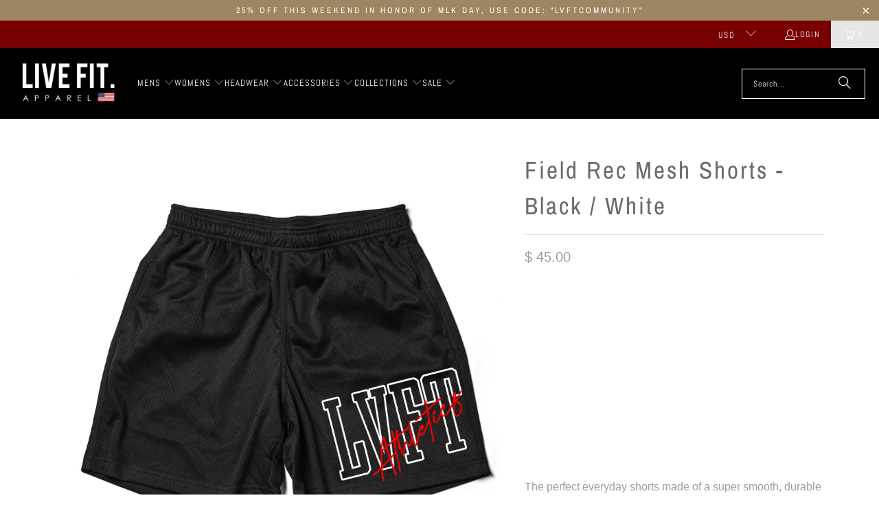

--- FILE ---
content_type: text/html; charset=utf-8
request_url: https://livefitapparel.com/collections/field-rec-mesh-shorts/products/copy-of-field-rec-mesh-shorts-black-white
body_size: 33735
content:
<!DOCTYPE html>
<html class="no-js no-touch" lang="en">
  <head>
    <meta charset="utf-8">
    <meta http-equiv="cleartype" content="on">
    <meta name="robots" content="index,follow">

    <!-- Mobile Specific Metas -->
    <meta name="HandheldFriendly" content="True">
    <meta name="MobileOptimized" content="320">
    <meta name="viewport" content="width=device-width,initial-scale=1">
    <meta name="theme-color" content="#ffffff">

    
    <title>
      Field Rec Mesh Shorts - Black / White - Live Fit. Apparel
    </title>

    
      <meta name="description" content="The perfect everyday shorts made of a super smooth, durable 200GSM polyester mesh. These mesh shorts have a luxury hand feel. Unlike your traditional mesh shorts, these are double layered and made super functional with deep side pockets and one open back pocket. Features: Two side pockets and one back pocket Outer Lini"/>
    

    <link rel="preconnect" href="https://fonts.shopifycdn.com" />
    <link rel="preconnect" href="https://cdn.shopify.com" />
    <link rel="preconnect" href="https://cdn.shopifycloud.com" />

    <link rel="dns-prefetch" href="https://v.shopify.com" />
    <link rel="dns-prefetch" href="https://www.youtube.com" />
    <link rel="dns-prefetch" href="https://vimeo.com" />

    <link href="//livefitapparel.com/cdn/shop/t/55/assets/jquery.min.js?v=147293088974801289311734388729" as="script" rel="preload">

    <!-- Stylesheet for Fancybox library -->
    <link rel="stylesheet" href="//livefitapparel.com/cdn/shop/t/55/assets/fancybox.css?v=19278034316635137701734388729" type="text/css" media="all" defer>

    <!-- Stylesheets for Turbo -->
    <link href="//livefitapparel.com/cdn/shop/t/55/assets/styles.css?v=113732855199119067381759333972" rel="stylesheet" type="text/css" media="all" />

    <!-- Icons -->
    
      <link rel="shortcut icon" type="image/x-icon" href="//livefitapparel.com/cdn/shop/t/55/assets/favicon.png?v=148718616098839658131734388729">
    
    <link rel="canonical" href="https://livefitapparel.com/products/copy-of-field-rec-mesh-shorts-black-white"/>

    

    
      <script type="text/javascript" src="/services/javascripts/currencies.js" data-no-instant></script>
    

    
      <script src="//livefitapparel.com/cdn/shop/t/55/assets/currencies.js?v=1648699478663843391734388729" defer></script>
    

    
    <script>
      window.PXUTheme = window.PXUTheme || {};
      window.PXUTheme.version = '9.5.0';
      window.PXUTheme.name = 'Turbo';
    </script>
    


    
<template id="price-ui"><span class="price " data-price></span><span class="compare-at-price" data-compare-at-price></span><span class="unit-pricing" data-unit-pricing></span></template>
    <template id="price-ui-badge"><div class="price-ui-badge__sticker price-ui-badge__sticker--">
    <span class="price-ui-badge__sticker-text" data-badge></span>
  </div></template>
    
    <template id="price-ui__price"><span class="money" data-price></span></template>
    <template id="price-ui__price-range"><span class="price-min" data-price-min><span class="money" data-price></span></span> - <span class="price-max" data-price-max><span class="money" data-price></span></span></template>
    <template id="price-ui__unit-pricing"><span class="unit-quantity" data-unit-quantity></span> | <span class="unit-price" data-unit-price><span class="money" data-price></span></span> / <span class="unit-measurement" data-unit-measurement></span></template>
    <template id="price-ui-badge__percent-savings-range">Save up to <span data-price-percent></span>%</template>
    <template id="price-ui-badge__percent-savings">Save <span data-price-percent></span>%</template>
    <template id="price-ui-badge__price-savings-range">Save up to <span class="money" data-price></span></template>
    <template id="price-ui-badge__price-savings">Save <span class="money" data-price></span></template>
    <template id="price-ui-badge__on-sale">Sale</template>
    <template id="price-ui-badge__sold-out">Sold out</template>
    <template id="price-ui-badge__in-stock">In stock</template>
    


    <script>
      
window.PXUTheme = window.PXUTheme || {};


window.PXUTheme.theme_settings = {};
window.PXUTheme.currency = {};
window.PXUTheme.routes = window.PXUTheme.routes || {};


window.PXUTheme.theme_settings.display_tos_checkbox = true;
window.PXUTheme.theme_settings.go_to_checkout = true;
window.PXUTheme.theme_settings.cart_action = "ajax";
window.PXUTheme.theme_settings.cart_shipping_calculator = true;


window.PXUTheme.theme_settings.collection_swatches = false;
window.PXUTheme.theme_settings.collection_secondary_image = true;


window.PXUTheme.currency.show_multiple_currencies = true;
window.PXUTheme.currency.shop_currency = "USD";
window.PXUTheme.currency.default_currency = "USD";
window.PXUTheme.currency.display_format = "money_format";
window.PXUTheme.currency.money_format = "$ {{amount}}";
window.PXUTheme.currency.money_format_no_currency = "$ {{amount}}";
window.PXUTheme.currency.money_format_currency = "$ {{amount}} USD";
window.PXUTheme.currency.native_multi_currency = false;
window.PXUTheme.currency.iso_code = "USD";
window.PXUTheme.currency.symbol = "$";


window.PXUTheme.theme_settings.display_inventory_left = false;
window.PXUTheme.theme_settings.inventory_threshold = 10;
window.PXUTheme.theme_settings.limit_quantity = false;


window.PXUTheme.theme_settings.menu_position = null;


window.PXUTheme.theme_settings.newsletter_popup = true;
window.PXUTheme.theme_settings.newsletter_popup_days = "2";
window.PXUTheme.theme_settings.newsletter_popup_mobile = false;
window.PXUTheme.theme_settings.newsletter_popup_seconds = 8;


window.PXUTheme.theme_settings.pagination_type = "basic_pagination";


window.PXUTheme.theme_settings.enable_shopify_collection_badges = false;
window.PXUTheme.theme_settings.quick_shop_thumbnail_position = "bottom-thumbnails";
window.PXUTheme.theme_settings.product_form_style = "radio";
window.PXUTheme.theme_settings.sale_banner_enabled = true;
window.PXUTheme.theme_settings.display_savings = true;
window.PXUTheme.theme_settings.display_sold_out_price = false;
window.PXUTheme.theme_settings.free_text = "Price TBD";
window.PXUTheme.theme_settings.video_looping = false;
window.PXUTheme.theme_settings.quick_shop_style = "popup";
window.PXUTheme.theme_settings.hover_enabled = true;


window.PXUTheme.routes.cart_url = "/cart";
window.PXUTheme.routes.cart_update_url = "/cart/update";
window.PXUTheme.routes.root_url = "/";
window.PXUTheme.routes.search_url = "/search";
window.PXUTheme.routes.all_products_collection_url = "/collections/all";
window.PXUTheme.routes.product_recommendations_url = "/recommendations/products";
window.PXUTheme.routes.predictive_search_url = "/search/suggest";


window.PXUTheme.theme_settings.image_loading_style = "blur-up";


window.PXUTheme.theme_settings.enable_autocomplete = true;


window.PXUTheme.theme_settings.page_dots_enabled = false;
window.PXUTheme.theme_settings.slideshow_arrow_size = "light";


window.PXUTheme.theme_settings.quick_shop_enabled = true;


window.PXUTheme.theme_settings.enable_back_to_top_button = false;


window.PXUTheme.translation = {};


window.PXUTheme.translation.agree_to_terms_warning = "You must agree with the terms and conditions to checkout.";
window.PXUTheme.translation.one_item_left = "item left";
window.PXUTheme.translation.items_left_text = "items left";
window.PXUTheme.translation.cart_savings_text = "Total Savings";
window.PXUTheme.translation.cart_discount_text = "Discount";
window.PXUTheme.translation.cart_subtotal_text = "Subtotal";
window.PXUTheme.translation.cart_remove_text = "Remove";
window.PXUTheme.translation.cart_free_text = "Free";


window.PXUTheme.translation.newsletter_success_text = "Thank you for joining our mailing list!";


window.PXUTheme.translation.notify_email = "Enter your email address...";
window.PXUTheme.translation.notify_email_value = "Translation missing: en.contact.fields.email";
window.PXUTheme.translation.notify_email_send = "Send";
window.PXUTheme.translation.notify_message_first = "Please notify me when ";
window.PXUTheme.translation.notify_message_last = " becomes available - ";
window.PXUTheme.translation.notify_success_text = "Thanks! We will notify you when this product becomes available!";


window.PXUTheme.translation.add_to_cart = "Add to Cart";
window.PXUTheme.translation.coming_soon_text = "Coming Soon";
window.PXUTheme.translation.sold_out_text = "Sold Out";
window.PXUTheme.translation.sale_text = "Sale";
window.PXUTheme.translation.savings_text = "You Save";
window.PXUTheme.translation.percent_off_text = "% off";
window.PXUTheme.translation.from_text = "from";
window.PXUTheme.translation.new_text = "New";
window.PXUTheme.translation.pre_order_text = "Pre-Order";
window.PXUTheme.translation.unavailable_text = "Unavailable";


window.PXUTheme.translation.all_results = "View all results";
window.PXUTheme.translation.no_results = "Sorry, no results!";


window.PXUTheme.media_queries = {};
window.PXUTheme.media_queries.small = window.matchMedia( "(max-width: 480px)" );
window.PXUTheme.media_queries.medium = window.matchMedia( "(max-width: 798px)" );
window.PXUTheme.media_queries.large = window.matchMedia( "(min-width: 799px)" );
window.PXUTheme.media_queries.larger = window.matchMedia( "(min-width: 960px)" );
window.PXUTheme.media_queries.xlarge = window.matchMedia( "(min-width: 1200px)" );
window.PXUTheme.media_queries.ie10 = window.matchMedia( "all and (-ms-high-contrast: none), (-ms-high-contrast: active)" );
window.PXUTheme.media_queries.tablet = window.matchMedia( "only screen and (min-width: 799px) and (max-width: 1024px)" );
window.PXUTheme.media_queries.mobile_and_tablet = window.matchMedia( "(max-width: 1024px)" );

    </script>

    

    
      <script src="//livefitapparel.com/cdn/shop/t/55/assets/instantclick.min.js?v=20092422000980684151734388729" data-no-instant defer></script>

      <script data-no-instant>
        window.addEventListener('DOMContentLoaded', function() {

          function inIframe() {
            try {
              return window.self !== window.top;
            } catch (e) {
              return true;
            }
          }

          if (!inIframe()){
            InstantClick.on('change', function() {

              $('head script[src*="shopify"]').each(function() {
                var script = document.createElement('script');
                script.type = 'text/javascript';
                script.src = $(this).attr('src');

                $('body').append(script);
              });

              $('body').removeClass('fancybox-active');
              $.fancybox.destroy();

              InstantClick.init();

            });
          }
        });
      </script>
    

    <script>
      
    </script>

    <script>window.performance && window.performance.mark && window.performance.mark('shopify.content_for_header.start');</script><meta id="shopify-digital-wallet" name="shopify-digital-wallet" content="/5787905/digital_wallets/dialog">
<meta name="shopify-checkout-api-token" content="df7b164cae24ab50555b18b8227725bb">
<link rel="alternate" type="application/json+oembed" href="https://livefitapparel.com/products/copy-of-field-rec-mesh-shorts-black-white.oembed">
<script async="async" src="/checkouts/internal/preloads.js?locale=en-US"></script>
<link rel="preconnect" href="https://shop.app" crossorigin="anonymous">
<script async="async" src="https://shop.app/checkouts/internal/preloads.js?locale=en-US&shop_id=5787905" crossorigin="anonymous"></script>
<script id="apple-pay-shop-capabilities" type="application/json">{"shopId":5787905,"countryCode":"US","currencyCode":"USD","merchantCapabilities":["supports3DS"],"merchantId":"gid:\/\/shopify\/Shop\/5787905","merchantName":"Live Fit. Apparel","requiredBillingContactFields":["postalAddress","email"],"requiredShippingContactFields":["postalAddress","email"],"shippingType":"shipping","supportedNetworks":["visa","masterCard","amex","discover","elo","jcb"],"total":{"type":"pending","label":"Live Fit. Apparel","amount":"1.00"},"shopifyPaymentsEnabled":true,"supportsSubscriptions":true}</script>
<script id="shopify-features" type="application/json">{"accessToken":"df7b164cae24ab50555b18b8227725bb","betas":["rich-media-storefront-analytics"],"domain":"livefitapparel.com","predictiveSearch":true,"shopId":5787905,"locale":"en"}</script>
<script>var Shopify = Shopify || {};
Shopify.shop = "live-fit-apparel.myshopify.com";
Shopify.locale = "en";
Shopify.currency = {"active":"USD","rate":"1.0"};
Shopify.country = "US";
Shopify.theme = {"name":"turbo-seoul","id":140290785471,"schema_name":"Turbo","schema_version":"9.5.0","theme_store_id":null,"role":"main"};
Shopify.theme.handle = "null";
Shopify.theme.style = {"id":null,"handle":null};
Shopify.cdnHost = "livefitapparel.com/cdn";
Shopify.routes = Shopify.routes || {};
Shopify.routes.root = "/";</script>
<script type="module">!function(o){(o.Shopify=o.Shopify||{}).modules=!0}(window);</script>
<script>!function(o){function n(){var o=[];function n(){o.push(Array.prototype.slice.apply(arguments))}return n.q=o,n}var t=o.Shopify=o.Shopify||{};t.loadFeatures=n(),t.autoloadFeatures=n()}(window);</script>
<script>
  window.ShopifyPay = window.ShopifyPay || {};
  window.ShopifyPay.apiHost = "shop.app\/pay";
  window.ShopifyPay.redirectState = null;
</script>
<script id="shop-js-analytics" type="application/json">{"pageType":"product"}</script>
<script defer="defer" async type="module" src="//livefitapparel.com/cdn/shopifycloud/shop-js/modules/v2/client.init-shop-cart-sync_BdyHc3Nr.en.esm.js"></script>
<script defer="defer" async type="module" src="//livefitapparel.com/cdn/shopifycloud/shop-js/modules/v2/chunk.common_Daul8nwZ.esm.js"></script>
<script type="module">
  await import("//livefitapparel.com/cdn/shopifycloud/shop-js/modules/v2/client.init-shop-cart-sync_BdyHc3Nr.en.esm.js");
await import("//livefitapparel.com/cdn/shopifycloud/shop-js/modules/v2/chunk.common_Daul8nwZ.esm.js");

  window.Shopify.SignInWithShop?.initShopCartSync?.({"fedCMEnabled":true,"windoidEnabled":true});

</script>
<script defer="defer" async type="module" src="//livefitapparel.com/cdn/shopifycloud/shop-js/modules/v2/client.payment-terms_MV4M3zvL.en.esm.js"></script>
<script defer="defer" async type="module" src="//livefitapparel.com/cdn/shopifycloud/shop-js/modules/v2/chunk.common_Daul8nwZ.esm.js"></script>
<script defer="defer" async type="module" src="//livefitapparel.com/cdn/shopifycloud/shop-js/modules/v2/chunk.modal_CQq8HTM6.esm.js"></script>
<script type="module">
  await import("//livefitapparel.com/cdn/shopifycloud/shop-js/modules/v2/client.payment-terms_MV4M3zvL.en.esm.js");
await import("//livefitapparel.com/cdn/shopifycloud/shop-js/modules/v2/chunk.common_Daul8nwZ.esm.js");
await import("//livefitapparel.com/cdn/shopifycloud/shop-js/modules/v2/chunk.modal_CQq8HTM6.esm.js");

  
</script>
<script>
  window.Shopify = window.Shopify || {};
  if (!window.Shopify.featureAssets) window.Shopify.featureAssets = {};
  window.Shopify.featureAssets['shop-js'] = {"shop-cart-sync":["modules/v2/client.shop-cart-sync_QYOiDySF.en.esm.js","modules/v2/chunk.common_Daul8nwZ.esm.js"],"init-fed-cm":["modules/v2/client.init-fed-cm_DchLp9rc.en.esm.js","modules/v2/chunk.common_Daul8nwZ.esm.js"],"shop-button":["modules/v2/client.shop-button_OV7bAJc5.en.esm.js","modules/v2/chunk.common_Daul8nwZ.esm.js"],"init-windoid":["modules/v2/client.init-windoid_DwxFKQ8e.en.esm.js","modules/v2/chunk.common_Daul8nwZ.esm.js"],"shop-cash-offers":["modules/v2/client.shop-cash-offers_DWtL6Bq3.en.esm.js","modules/v2/chunk.common_Daul8nwZ.esm.js","modules/v2/chunk.modal_CQq8HTM6.esm.js"],"shop-toast-manager":["modules/v2/client.shop-toast-manager_CX9r1SjA.en.esm.js","modules/v2/chunk.common_Daul8nwZ.esm.js"],"init-shop-email-lookup-coordinator":["modules/v2/client.init-shop-email-lookup-coordinator_UhKnw74l.en.esm.js","modules/v2/chunk.common_Daul8nwZ.esm.js"],"pay-button":["modules/v2/client.pay-button_DzxNnLDY.en.esm.js","modules/v2/chunk.common_Daul8nwZ.esm.js"],"avatar":["modules/v2/client.avatar_BTnouDA3.en.esm.js"],"init-shop-cart-sync":["modules/v2/client.init-shop-cart-sync_BdyHc3Nr.en.esm.js","modules/v2/chunk.common_Daul8nwZ.esm.js"],"shop-login-button":["modules/v2/client.shop-login-button_D8B466_1.en.esm.js","modules/v2/chunk.common_Daul8nwZ.esm.js","modules/v2/chunk.modal_CQq8HTM6.esm.js"],"init-customer-accounts-sign-up":["modules/v2/client.init-customer-accounts-sign-up_C8fpPm4i.en.esm.js","modules/v2/client.shop-login-button_D8B466_1.en.esm.js","modules/v2/chunk.common_Daul8nwZ.esm.js","modules/v2/chunk.modal_CQq8HTM6.esm.js"],"init-shop-for-new-customer-accounts":["modules/v2/client.init-shop-for-new-customer-accounts_CVTO0Ztu.en.esm.js","modules/v2/client.shop-login-button_D8B466_1.en.esm.js","modules/v2/chunk.common_Daul8nwZ.esm.js","modules/v2/chunk.modal_CQq8HTM6.esm.js"],"init-customer-accounts":["modules/v2/client.init-customer-accounts_dRgKMfrE.en.esm.js","modules/v2/client.shop-login-button_D8B466_1.en.esm.js","modules/v2/chunk.common_Daul8nwZ.esm.js","modules/v2/chunk.modal_CQq8HTM6.esm.js"],"shop-follow-button":["modules/v2/client.shop-follow-button_CkZpjEct.en.esm.js","modules/v2/chunk.common_Daul8nwZ.esm.js","modules/v2/chunk.modal_CQq8HTM6.esm.js"],"lead-capture":["modules/v2/client.lead-capture_BntHBhfp.en.esm.js","modules/v2/chunk.common_Daul8nwZ.esm.js","modules/v2/chunk.modal_CQq8HTM6.esm.js"],"checkout-modal":["modules/v2/client.checkout-modal_CfxcYbTm.en.esm.js","modules/v2/chunk.common_Daul8nwZ.esm.js","modules/v2/chunk.modal_CQq8HTM6.esm.js"],"shop-login":["modules/v2/client.shop-login_Da4GZ2H6.en.esm.js","modules/v2/chunk.common_Daul8nwZ.esm.js","modules/v2/chunk.modal_CQq8HTM6.esm.js"],"payment-terms":["modules/v2/client.payment-terms_MV4M3zvL.en.esm.js","modules/v2/chunk.common_Daul8nwZ.esm.js","modules/v2/chunk.modal_CQq8HTM6.esm.js"]};
</script>
<script>(function() {
  var isLoaded = false;
  function asyncLoad() {
    if (isLoaded) return;
    isLoaded = true;
    var urls = ["\/\/beacon.riskified.com\/?shop=live-fit-apparel.myshopify.com","https:\/\/ittechzilla.com\/dev\/languagepanda\/dist\/js\/language-panda.js?shop=live-fit-apparel.myshopify.com","https:\/\/motivate.shopapps.site\/motivator.php?shop=live-fit-apparel.myshopify.com","https:\/\/chimpstatic.com\/mcjs-connected\/js\/users\/666c69262099e00cd4a5a1e8f\/04682deb2215cc643e1ebf28c.js?shop=live-fit-apparel.myshopify.com","https:\/\/cdn.recovermycart.com\/scripts\/CartJS_v2.min.js?shop=live-fit-apparel.myshopify.com\u0026shop=live-fit-apparel.myshopify.com","https:\/\/static.affiliatly.com\/shopify\/v3\/shopify.js?affiliatly_code=AF-1028358\u0026shop=live-fit-apparel.myshopify.com","https:\/\/cdn.nfcube.com\/instafeed-1adf1a506717d28f184263c6c9fd816b.js?shop=live-fit-apparel.myshopify.com","https:\/\/shopify-extension.getredo.com\/main.js?widget_id=wov2kzb2kr3k059\u0026shop=live-fit-apparel.myshopify.com","https:\/\/cdn.roseperl.com\/storelocator-prod\/setting\/live-fit-apparel-1750223924.js?shop=live-fit-apparel.myshopify.com","https:\/\/cdn.roseperl.com\/storelocator-prod\/wtb\/live-fit-apparel-1750223924.js?shop=live-fit-apparel.myshopify.com","https:\/\/cdn.roseperl.com\/storelocator-prod\/stockist-form\/live-fit-apparel-1750223925.js?shop=live-fit-apparel.myshopify.com","\/\/backinstock.useamp.com\/widget\/5921_1767153381.js?category=bis\u0026v=6\u0026shop=live-fit-apparel.myshopify.com"];
    for (var i = 0; i < urls.length; i++) {
      var s = document.createElement('script');
      s.type = 'text/javascript';
      s.async = true;
      s.src = urls[i];
      var x = document.getElementsByTagName('script')[0];
      x.parentNode.insertBefore(s, x);
    }
  };
  if(window.attachEvent) {
    window.attachEvent('onload', asyncLoad);
  } else {
    window.addEventListener('load', asyncLoad, false);
  }
})();</script>
<script id="__st">var __st={"a":5787905,"offset":-28800,"reqid":"fea4bda8-5ff3-49a8-9f7e-93a9ce77a04a-1768993251","pageurl":"livefitapparel.com\/collections\/field-rec-mesh-shorts\/products\/copy-of-field-rec-mesh-shorts-black-white","u":"cb5a50c22d2c","p":"product","rtyp":"product","rid":7685764317375};</script>
<script>window.ShopifyPaypalV4VisibilityTracking = true;</script>
<script id="captcha-bootstrap">!function(){'use strict';const t='contact',e='account',n='new_comment',o=[[t,t],['blogs',n],['comments',n],[t,'customer']],c=[[e,'customer_login'],[e,'guest_login'],[e,'recover_customer_password'],[e,'create_customer']],r=t=>t.map((([t,e])=>`form[action*='/${t}']:not([data-nocaptcha='true']) input[name='form_type'][value='${e}']`)).join(','),a=t=>()=>t?[...document.querySelectorAll(t)].map((t=>t.form)):[];function s(){const t=[...o],e=r(t);return a(e)}const i='password',u='form_key',d=['recaptcha-v3-token','g-recaptcha-response','h-captcha-response',i],f=()=>{try{return window.sessionStorage}catch{return}},m='__shopify_v',_=t=>t.elements[u];function p(t,e,n=!1){try{const o=window.sessionStorage,c=JSON.parse(o.getItem(e)),{data:r}=function(t){const{data:e,action:n}=t;return t[m]||n?{data:e,action:n}:{data:t,action:n}}(c);for(const[e,n]of Object.entries(r))t.elements[e]&&(t.elements[e].value=n);n&&o.removeItem(e)}catch(o){console.error('form repopulation failed',{error:o})}}const l='form_type',E='cptcha';function T(t){t.dataset[E]=!0}const w=window,h=w.document,L='Shopify',v='ce_forms',y='captcha';let A=!1;((t,e)=>{const n=(g='f06e6c50-85a8-45c8-87d0-21a2b65856fe',I='https://cdn.shopify.com/shopifycloud/storefront-forms-hcaptcha/ce_storefront_forms_captcha_hcaptcha.v1.5.2.iife.js',D={infoText:'Protected by hCaptcha',privacyText:'Privacy',termsText:'Terms'},(t,e,n)=>{const o=w[L][v],c=o.bindForm;if(c)return c(t,g,e,D).then(n);var r;o.q.push([[t,g,e,D],n]),r=I,A||(h.body.append(Object.assign(h.createElement('script'),{id:'captcha-provider',async:!0,src:r})),A=!0)});var g,I,D;w[L]=w[L]||{},w[L][v]=w[L][v]||{},w[L][v].q=[],w[L][y]=w[L][y]||{},w[L][y].protect=function(t,e){n(t,void 0,e),T(t)},Object.freeze(w[L][y]),function(t,e,n,w,h,L){const[v,y,A,g]=function(t,e,n){const i=e?o:[],u=t?c:[],d=[...i,...u],f=r(d),m=r(i),_=r(d.filter((([t,e])=>n.includes(e))));return[a(f),a(m),a(_),s()]}(w,h,L),I=t=>{const e=t.target;return e instanceof HTMLFormElement?e:e&&e.form},D=t=>v().includes(t);t.addEventListener('submit',(t=>{const e=I(t);if(!e)return;const n=D(e)&&!e.dataset.hcaptchaBound&&!e.dataset.recaptchaBound,o=_(e),c=g().includes(e)&&(!o||!o.value);(n||c)&&t.preventDefault(),c&&!n&&(function(t){try{if(!f())return;!function(t){const e=f();if(!e)return;const n=_(t);if(!n)return;const o=n.value;o&&e.removeItem(o)}(t);const e=Array.from(Array(32),(()=>Math.random().toString(36)[2])).join('');!function(t,e){_(t)||t.append(Object.assign(document.createElement('input'),{type:'hidden',name:u})),t.elements[u].value=e}(t,e),function(t,e){const n=f();if(!n)return;const o=[...t.querySelectorAll(`input[type='${i}']`)].map((({name:t})=>t)),c=[...d,...o],r={};for(const[a,s]of new FormData(t).entries())c.includes(a)||(r[a]=s);n.setItem(e,JSON.stringify({[m]:1,action:t.action,data:r}))}(t,e)}catch(e){console.error('failed to persist form',e)}}(e),e.submit())}));const S=(t,e)=>{t&&!t.dataset[E]&&(n(t,e.some((e=>e===t))),T(t))};for(const o of['focusin','change'])t.addEventListener(o,(t=>{const e=I(t);D(e)&&S(e,y())}));const B=e.get('form_key'),M=e.get(l),P=B&&M;t.addEventListener('DOMContentLoaded',(()=>{const t=y();if(P)for(const e of t)e.elements[l].value===M&&p(e,B);[...new Set([...A(),...v().filter((t=>'true'===t.dataset.shopifyCaptcha))])].forEach((e=>S(e,t)))}))}(h,new URLSearchParams(w.location.search),n,t,e,['guest_login'])})(!0,!0)}();</script>
<script integrity="sha256-4kQ18oKyAcykRKYeNunJcIwy7WH5gtpwJnB7kiuLZ1E=" data-source-attribution="shopify.loadfeatures" defer="defer" src="//livefitapparel.com/cdn/shopifycloud/storefront/assets/storefront/load_feature-a0a9edcb.js" crossorigin="anonymous"></script>
<script crossorigin="anonymous" defer="defer" src="//livefitapparel.com/cdn/shopifycloud/storefront/assets/shopify_pay/storefront-65b4c6d7.js?v=20250812"></script>
<script data-source-attribution="shopify.dynamic_checkout.dynamic.init">var Shopify=Shopify||{};Shopify.PaymentButton=Shopify.PaymentButton||{isStorefrontPortableWallets:!0,init:function(){window.Shopify.PaymentButton.init=function(){};var t=document.createElement("script");t.src="https://livefitapparel.com/cdn/shopifycloud/portable-wallets/latest/portable-wallets.en.js",t.type="module",document.head.appendChild(t)}};
</script>
<script data-source-attribution="shopify.dynamic_checkout.buyer_consent">
  function portableWalletsHideBuyerConsent(e){var t=document.getElementById("shopify-buyer-consent"),n=document.getElementById("shopify-subscription-policy-button");t&&n&&(t.classList.add("hidden"),t.setAttribute("aria-hidden","true"),n.removeEventListener("click",e))}function portableWalletsShowBuyerConsent(e){var t=document.getElementById("shopify-buyer-consent"),n=document.getElementById("shopify-subscription-policy-button");t&&n&&(t.classList.remove("hidden"),t.removeAttribute("aria-hidden"),n.addEventListener("click",e))}window.Shopify?.PaymentButton&&(window.Shopify.PaymentButton.hideBuyerConsent=portableWalletsHideBuyerConsent,window.Shopify.PaymentButton.showBuyerConsent=portableWalletsShowBuyerConsent);
</script>
<script>
  function portableWalletsCleanup(e){e&&e.src&&console.error("Failed to load portable wallets script "+e.src);var t=document.querySelectorAll("shopify-accelerated-checkout .shopify-payment-button__skeleton, shopify-accelerated-checkout-cart .wallet-cart-button__skeleton"),e=document.getElementById("shopify-buyer-consent");for(let e=0;e<t.length;e++)t[e].remove();e&&e.remove()}function portableWalletsNotLoadedAsModule(e){e instanceof ErrorEvent&&"string"==typeof e.message&&e.message.includes("import.meta")&&"string"==typeof e.filename&&e.filename.includes("portable-wallets")&&(window.removeEventListener("error",portableWalletsNotLoadedAsModule),window.Shopify.PaymentButton.failedToLoad=e,"loading"===document.readyState?document.addEventListener("DOMContentLoaded",window.Shopify.PaymentButton.init):window.Shopify.PaymentButton.init())}window.addEventListener("error",portableWalletsNotLoadedAsModule);
</script>

<script type="module" src="https://livefitapparel.com/cdn/shopifycloud/portable-wallets/latest/portable-wallets.en.js" onError="portableWalletsCleanup(this)" crossorigin="anonymous"></script>
<script nomodule>
  document.addEventListener("DOMContentLoaded", portableWalletsCleanup);
</script>

<link id="shopify-accelerated-checkout-styles" rel="stylesheet" media="screen" href="https://livefitapparel.com/cdn/shopifycloud/portable-wallets/latest/accelerated-checkout-backwards-compat.css" crossorigin="anonymous">
<style id="shopify-accelerated-checkout-cart">
        #shopify-buyer-consent {
  margin-top: 1em;
  display: inline-block;
  width: 100%;
}

#shopify-buyer-consent.hidden {
  display: none;
}

#shopify-subscription-policy-button {
  background: none;
  border: none;
  padding: 0;
  text-decoration: underline;
  font-size: inherit;
  cursor: pointer;
}

#shopify-subscription-policy-button::before {
  box-shadow: none;
}

      </style>

<script>window.performance && window.performance.mark && window.performance.mark('shopify.content_for_header.end');</script>

    

<meta name="author" content="Live Fit. Apparel">
<meta property="og:url" content="https://livefitapparel.com/products/copy-of-field-rec-mesh-shorts-black-white">
<meta property="og:site_name" content="Live Fit. Apparel">




  <meta property="og:type" content="product">
  <meta property="og:title" content="Field Rec Mesh Shorts - Black / White">
  
    
      <meta property="og:image" content="https://livefitapparel.com/cdn/shop/files/FieldRecMeshShortsBlackWhiteRed_600x.jpg?v=1710819810">
      <meta property="og:image:secure_url" content="https://livefitapparel.com/cdn/shop/files/FieldRecMeshShortsBlackWhiteRed_600x.jpg?v=1710819810">
      
      <meta property="og:image:width" content="1800">
      <meta property="og:image:height" content="1800">
    
      <meta property="og:image" content="https://livefitapparel.com/cdn/shop/files/IMG_1631_03606060-e475-4013-9151-3afcf6863210_600x.jpg?v=1710915073">
      <meta property="og:image:secure_url" content="https://livefitapparel.com/cdn/shop/files/IMG_1631_03606060-e475-4013-9151-3afcf6863210_600x.jpg?v=1710915073">
      
      <meta property="og:image:width" content="2688">
      <meta property="og:image:height" content="2016">
    
      <meta property="og:image" content="https://livefitapparel.com/cdn/shop/files/IMG_1632_600x.jpg?v=1710915073">
      <meta property="og:image:secure_url" content="https://livefitapparel.com/cdn/shop/files/IMG_1632_600x.jpg?v=1710915073">
      
      <meta property="og:image:width" content="2688">
      <meta property="og:image:height" content="2016">
    
  
  <meta property="product:price:amount" content="45.00">
  <meta property="product:price:currency" content="USD">



  <meta property="og:description" content="The perfect everyday shorts made of a super smooth, durable 200GSM polyester mesh. These mesh shorts have a luxury hand feel. Unlike your traditional mesh shorts, these are double layered and made super functional with deep side pockets and one open back pocket. Features: Two side pockets and one back pocket Outer Lini">




<meta name="twitter:card" content="summary">

  <meta name="twitter:title" content="Field Rec Mesh Shorts - Black / White">
  <meta name="twitter:description" content="
The perfect everyday shorts made of a super smooth, durable 200GSM polyester mesh. These mesh shorts have a luxury hand feel. Unlike your traditional mesh shorts, these are double layered and made super functional with deep side pockets and one open back pocket.
Features:

Two side pockets and one back pocket
Outer Lining: 100% Polyester
5.9 oz. 200 gsm
Inner Lining: 100% Polyester
3.0 oz. 100 gsm
Inner drawstring chord


 ">
  <meta name="twitter:image" content="https://livefitapparel.com/cdn/shop/files/FieldRecMeshShortsBlackWhiteRed_240x.jpg?v=1710819810">
  <meta name="twitter:image:width" content="240">
  <meta name="twitter:image:height" content="240">
  <meta name="twitter:image:alt" content="Field Rec Mesh Shorts - Black / White">



    <link rel="prev" href="/collections/field-rec-mesh-shorts/products/field-rec-mesh-shorts-black-turquoise-neon">
    <link rel="next" href="/collections/field-rec-mesh-shorts/products/field-rec-mesh-shorts-silver-turquoise-neon-pink">
  <link href="https://monorail-edge.shopifysvc.com" rel="dns-prefetch">
<script>(function(){if ("sendBeacon" in navigator && "performance" in window) {try {var session_token_from_headers = performance.getEntriesByType('navigation')[0].serverTiming.find(x => x.name == '_s').description;} catch {var session_token_from_headers = undefined;}var session_cookie_matches = document.cookie.match(/_shopify_s=([^;]*)/);var session_token_from_cookie = session_cookie_matches && session_cookie_matches.length === 2 ? session_cookie_matches[1] : "";var session_token = session_token_from_headers || session_token_from_cookie || "";function handle_abandonment_event(e) {var entries = performance.getEntries().filter(function(entry) {return /monorail-edge.shopifysvc.com/.test(entry.name);});if (!window.abandonment_tracked && entries.length === 0) {window.abandonment_tracked = true;var currentMs = Date.now();var navigation_start = performance.timing.navigationStart;var payload = {shop_id: 5787905,url: window.location.href,navigation_start,duration: currentMs - navigation_start,session_token,page_type: "product"};window.navigator.sendBeacon("https://monorail-edge.shopifysvc.com/v1/produce", JSON.stringify({schema_id: "online_store_buyer_site_abandonment/1.1",payload: payload,metadata: {event_created_at_ms: currentMs,event_sent_at_ms: currentMs}}));}}window.addEventListener('pagehide', handle_abandonment_event);}}());</script>
<script id="web-pixels-manager-setup">(function e(e,d,r,n,o){if(void 0===o&&(o={}),!Boolean(null===(a=null===(i=window.Shopify)||void 0===i?void 0:i.analytics)||void 0===a?void 0:a.replayQueue)){var i,a;window.Shopify=window.Shopify||{};var t=window.Shopify;t.analytics=t.analytics||{};var s=t.analytics;s.replayQueue=[],s.publish=function(e,d,r){return s.replayQueue.push([e,d,r]),!0};try{self.performance.mark("wpm:start")}catch(e){}var l=function(){var e={modern:/Edge?\/(1{2}[4-9]|1[2-9]\d|[2-9]\d{2}|\d{4,})\.\d+(\.\d+|)|Firefox\/(1{2}[4-9]|1[2-9]\d|[2-9]\d{2}|\d{4,})\.\d+(\.\d+|)|Chrom(ium|e)\/(9{2}|\d{3,})\.\d+(\.\d+|)|(Maci|X1{2}).+ Version\/(15\.\d+|(1[6-9]|[2-9]\d|\d{3,})\.\d+)([,.]\d+|)( \(\w+\)|)( Mobile\/\w+|) Safari\/|Chrome.+OPR\/(9{2}|\d{3,})\.\d+\.\d+|(CPU[ +]OS|iPhone[ +]OS|CPU[ +]iPhone|CPU IPhone OS|CPU iPad OS)[ +]+(15[._]\d+|(1[6-9]|[2-9]\d|\d{3,})[._]\d+)([._]\d+|)|Android:?[ /-](13[3-9]|1[4-9]\d|[2-9]\d{2}|\d{4,})(\.\d+|)(\.\d+|)|Android.+Firefox\/(13[5-9]|1[4-9]\d|[2-9]\d{2}|\d{4,})\.\d+(\.\d+|)|Android.+Chrom(ium|e)\/(13[3-9]|1[4-9]\d|[2-9]\d{2}|\d{4,})\.\d+(\.\d+|)|SamsungBrowser\/([2-9]\d|\d{3,})\.\d+/,legacy:/Edge?\/(1[6-9]|[2-9]\d|\d{3,})\.\d+(\.\d+|)|Firefox\/(5[4-9]|[6-9]\d|\d{3,})\.\d+(\.\d+|)|Chrom(ium|e)\/(5[1-9]|[6-9]\d|\d{3,})\.\d+(\.\d+|)([\d.]+$|.*Safari\/(?![\d.]+ Edge\/[\d.]+$))|(Maci|X1{2}).+ Version\/(10\.\d+|(1[1-9]|[2-9]\d|\d{3,})\.\d+)([,.]\d+|)( \(\w+\)|)( Mobile\/\w+|) Safari\/|Chrome.+OPR\/(3[89]|[4-9]\d|\d{3,})\.\d+\.\d+|(CPU[ +]OS|iPhone[ +]OS|CPU[ +]iPhone|CPU IPhone OS|CPU iPad OS)[ +]+(10[._]\d+|(1[1-9]|[2-9]\d|\d{3,})[._]\d+)([._]\d+|)|Android:?[ /-](13[3-9]|1[4-9]\d|[2-9]\d{2}|\d{4,})(\.\d+|)(\.\d+|)|Mobile Safari.+OPR\/([89]\d|\d{3,})\.\d+\.\d+|Android.+Firefox\/(13[5-9]|1[4-9]\d|[2-9]\d{2}|\d{4,})\.\d+(\.\d+|)|Android.+Chrom(ium|e)\/(13[3-9]|1[4-9]\d|[2-9]\d{2}|\d{4,})\.\d+(\.\d+|)|Android.+(UC? ?Browser|UCWEB|U3)[ /]?(15\.([5-9]|\d{2,})|(1[6-9]|[2-9]\d|\d{3,})\.\d+)\.\d+|SamsungBrowser\/(5\.\d+|([6-9]|\d{2,})\.\d+)|Android.+MQ{2}Browser\/(14(\.(9|\d{2,})|)|(1[5-9]|[2-9]\d|\d{3,})(\.\d+|))(\.\d+|)|K[Aa][Ii]OS\/(3\.\d+|([4-9]|\d{2,})\.\d+)(\.\d+|)/},d=e.modern,r=e.legacy,n=navigator.userAgent;return n.match(d)?"modern":n.match(r)?"legacy":"unknown"}(),u="modern"===l?"modern":"legacy",c=(null!=n?n:{modern:"",legacy:""})[u],f=function(e){return[e.baseUrl,"/wpm","/b",e.hashVersion,"modern"===e.buildTarget?"m":"l",".js"].join("")}({baseUrl:d,hashVersion:r,buildTarget:u}),m=function(e){var d=e.version,r=e.bundleTarget,n=e.surface,o=e.pageUrl,i=e.monorailEndpoint;return{emit:function(e){var a=e.status,t=e.errorMsg,s=(new Date).getTime(),l=JSON.stringify({metadata:{event_sent_at_ms:s},events:[{schema_id:"web_pixels_manager_load/3.1",payload:{version:d,bundle_target:r,page_url:o,status:a,surface:n,error_msg:t},metadata:{event_created_at_ms:s}}]});if(!i)return console&&console.warn&&console.warn("[Web Pixels Manager] No Monorail endpoint provided, skipping logging."),!1;try{return self.navigator.sendBeacon.bind(self.navigator)(i,l)}catch(e){}var u=new XMLHttpRequest;try{return u.open("POST",i,!0),u.setRequestHeader("Content-Type","text/plain"),u.send(l),!0}catch(e){return console&&console.warn&&console.warn("[Web Pixels Manager] Got an unhandled error while logging to Monorail."),!1}}}}({version:r,bundleTarget:l,surface:e.surface,pageUrl:self.location.href,monorailEndpoint:e.monorailEndpoint});try{o.browserTarget=l,function(e){var d=e.src,r=e.async,n=void 0===r||r,o=e.onload,i=e.onerror,a=e.sri,t=e.scriptDataAttributes,s=void 0===t?{}:t,l=document.createElement("script"),u=document.querySelector("head"),c=document.querySelector("body");if(l.async=n,l.src=d,a&&(l.integrity=a,l.crossOrigin="anonymous"),s)for(var f in s)if(Object.prototype.hasOwnProperty.call(s,f))try{l.dataset[f]=s[f]}catch(e){}if(o&&l.addEventListener("load",o),i&&l.addEventListener("error",i),u)u.appendChild(l);else{if(!c)throw new Error("Did not find a head or body element to append the script");c.appendChild(l)}}({src:f,async:!0,onload:function(){if(!function(){var e,d;return Boolean(null===(d=null===(e=window.Shopify)||void 0===e?void 0:e.analytics)||void 0===d?void 0:d.initialized)}()){var d=window.webPixelsManager.init(e)||void 0;if(d){var r=window.Shopify.analytics;r.replayQueue.forEach((function(e){var r=e[0],n=e[1],o=e[2];d.publishCustomEvent(r,n,o)})),r.replayQueue=[],r.publish=d.publishCustomEvent,r.visitor=d.visitor,r.initialized=!0}}},onerror:function(){return m.emit({status:"failed",errorMsg:"".concat(f," has failed to load")})},sri:function(e){var d=/^sha384-[A-Za-z0-9+/=]+$/;return"string"==typeof e&&d.test(e)}(c)?c:"",scriptDataAttributes:o}),m.emit({status:"loading"})}catch(e){m.emit({status:"failed",errorMsg:(null==e?void 0:e.message)||"Unknown error"})}}})({shopId: 5787905,storefrontBaseUrl: "https://livefitapparel.com",extensionsBaseUrl: "https://extensions.shopifycdn.com/cdn/shopifycloud/web-pixels-manager",monorailEndpoint: "https://monorail-edge.shopifysvc.com/unstable/produce_batch",surface: "storefront-renderer",enabledBetaFlags: ["2dca8a86"],webPixelsConfigList: [{"id":"1338114239","configuration":"{\"widgetId\":\"wov2kzb2kr3k059\",\"baseRequestUrl\":\"https:\\\/\\\/shopify-server.getredo.com\\\/widgets\",\"splitEnabled\":\"false\",\"customerAccountsEnabled\":\"true\",\"conciergeSplitEnabled\":\"false\",\"marketingEnabled\":\"false\",\"expandedWarrantyEnabled\":\"false\",\"storefrontSalesAIEnabled\":\"false\",\"conversionEnabled\":\"false\"}","eventPayloadVersion":"v1","runtimeContext":"STRICT","scriptVersion":"e718e653983918a06ec4f4d49f6685f2","type":"APP","apiClientId":3426665,"privacyPurposes":["ANALYTICS","MARKETING"],"capabilities":["advanced_dom_events"],"dataSharingAdjustments":{"protectedCustomerApprovalScopes":["read_customer_address","read_customer_email","read_customer_name","read_customer_personal_data","read_customer_phone"]}},{"id":"1155432639","configuration":"{\"storeIdentity\":\"live-fit-apparel.myshopify.com\",\"baseURL\":\"https:\\\/\\\/api.printful.com\\\/shopify-pixels\"}","eventPayloadVersion":"v1","runtimeContext":"STRICT","scriptVersion":"74f275712857ab41bea9d998dcb2f9da","type":"APP","apiClientId":156624,"privacyPurposes":["ANALYTICS","MARKETING","SALE_OF_DATA"],"dataSharingAdjustments":{"protectedCustomerApprovalScopes":["read_customer_address","read_customer_email","read_customer_name","read_customer_personal_data","read_customer_phone"]}},{"id":"12386495","configuration":"{\"myshopifyDomain\":\"live-fit-apparel.myshopify.com\"}","eventPayloadVersion":"v1","runtimeContext":"STRICT","scriptVersion":"23b97d18e2aa74363140dc29c9284e87","type":"APP","apiClientId":2775569,"privacyPurposes":["ANALYTICS","MARKETING","SALE_OF_DATA"],"dataSharingAdjustments":{"protectedCustomerApprovalScopes":["read_customer_address","read_customer_email","read_customer_name","read_customer_phone","read_customer_personal_data"]}},{"id":"64979135","eventPayloadVersion":"v1","runtimeContext":"LAX","scriptVersion":"1","type":"CUSTOM","privacyPurposes":["MARKETING"],"name":"Meta pixel (migrated)"},{"id":"105087167","eventPayloadVersion":"v1","runtimeContext":"LAX","scriptVersion":"1","type":"CUSTOM","privacyPurposes":["ANALYTICS"],"name":"Google Analytics tag (migrated)"},{"id":"shopify-app-pixel","configuration":"{}","eventPayloadVersion":"v1","runtimeContext":"STRICT","scriptVersion":"0450","apiClientId":"shopify-pixel","type":"APP","privacyPurposes":["ANALYTICS","MARKETING"]},{"id":"shopify-custom-pixel","eventPayloadVersion":"v1","runtimeContext":"LAX","scriptVersion":"0450","apiClientId":"shopify-pixel","type":"CUSTOM","privacyPurposes":["ANALYTICS","MARKETING"]}],isMerchantRequest: false,initData: {"shop":{"name":"Live Fit. Apparel","paymentSettings":{"currencyCode":"USD"},"myshopifyDomain":"live-fit-apparel.myshopify.com","countryCode":"US","storefrontUrl":"https:\/\/livefitapparel.com"},"customer":null,"cart":null,"checkout":null,"productVariants":[{"price":{"amount":45.0,"currencyCode":"USD"},"product":{"title":"Field Rec Mesh Shorts - Black \/ White","vendor":"Live Fit. Apparel","id":"7685764317375","untranslatedTitle":"Field Rec Mesh Shorts - Black \/ White","url":"\/products\/copy-of-field-rec-mesh-shorts-black-white","type":"Shorts"},"id":"42946342584511","image":{"src":"\/\/livefitapparel.com\/cdn\/shop\/files\/FieldRecMeshShortsBlackWhiteRed.jpg?v=1710819810"},"sku":"SF99021-S","title":"Small","untranslatedTitle":"Small"},{"price":{"amount":45.0,"currencyCode":"USD"},"product":{"title":"Field Rec Mesh Shorts - Black \/ White","vendor":"Live Fit. Apparel","id":"7685764317375","untranslatedTitle":"Field Rec Mesh Shorts - Black \/ White","url":"\/products\/copy-of-field-rec-mesh-shorts-black-white","type":"Shorts"},"id":"42946342617279","image":{"src":"\/\/livefitapparel.com\/cdn\/shop\/files\/FieldRecMeshShortsBlackWhiteRed.jpg?v=1710819810"},"sku":"SF99021-M","title":"Medium","untranslatedTitle":"Medium"},{"price":{"amount":45.0,"currencyCode":"USD"},"product":{"title":"Field Rec Mesh Shorts - Black \/ White","vendor":"Live Fit. Apparel","id":"7685764317375","untranslatedTitle":"Field Rec Mesh Shorts - Black \/ White","url":"\/products\/copy-of-field-rec-mesh-shorts-black-white","type":"Shorts"},"id":"42946342650047","image":{"src":"\/\/livefitapparel.com\/cdn\/shop\/files\/FieldRecMeshShortsBlackWhiteRed.jpg?v=1710819810"},"sku":"SF99021-L","title":"Large","untranslatedTitle":"Large"},{"price":{"amount":45.0,"currencyCode":"USD"},"product":{"title":"Field Rec Mesh Shorts - Black \/ White","vendor":"Live Fit. Apparel","id":"7685764317375","untranslatedTitle":"Field Rec Mesh Shorts - Black \/ White","url":"\/products\/copy-of-field-rec-mesh-shorts-black-white","type":"Shorts"},"id":"42946342682815","image":{"src":"\/\/livefitapparel.com\/cdn\/shop\/files\/FieldRecMeshShortsBlackWhiteRed.jpg?v=1710819810"},"sku":"SF99021-XL","title":"XLarge","untranslatedTitle":"XLarge"},{"price":{"amount":45.0,"currencyCode":"USD"},"product":{"title":"Field Rec Mesh Shorts - Black \/ White","vendor":"Live Fit. Apparel","id":"7685764317375","untranslatedTitle":"Field Rec Mesh Shorts - Black \/ White","url":"\/products\/copy-of-field-rec-mesh-shorts-black-white","type":"Shorts"},"id":"42946342715583","image":{"src":"\/\/livefitapparel.com\/cdn\/shop\/files\/FieldRecMeshShortsBlackWhiteRed.jpg?v=1710819810"},"sku":"SF99021-XXL","title":"XXLarge","untranslatedTitle":"XXLarge"}],"purchasingCompany":null},},"https://livefitapparel.com/cdn","fcfee988w5aeb613cpc8e4bc33m6693e112",{"modern":"","legacy":""},{"shopId":"5787905","storefrontBaseUrl":"https:\/\/livefitapparel.com","extensionBaseUrl":"https:\/\/extensions.shopifycdn.com\/cdn\/shopifycloud\/web-pixels-manager","surface":"storefront-renderer","enabledBetaFlags":"[\"2dca8a86\"]","isMerchantRequest":"false","hashVersion":"fcfee988w5aeb613cpc8e4bc33m6693e112","publish":"custom","events":"[[\"page_viewed\",{}],[\"product_viewed\",{\"productVariant\":{\"price\":{\"amount\":45.0,\"currencyCode\":\"USD\"},\"product\":{\"title\":\"Field Rec Mesh Shorts - Black \/ White\",\"vendor\":\"Live Fit. Apparel\",\"id\":\"7685764317375\",\"untranslatedTitle\":\"Field Rec Mesh Shorts - Black \/ White\",\"url\":\"\/products\/copy-of-field-rec-mesh-shorts-black-white\",\"type\":\"Shorts\"},\"id\":\"42946342584511\",\"image\":{\"src\":\"\/\/livefitapparel.com\/cdn\/shop\/files\/FieldRecMeshShortsBlackWhiteRed.jpg?v=1710819810\"},\"sku\":\"SF99021-S\",\"title\":\"Small\",\"untranslatedTitle\":\"Small\"}}]]"});</script><script>
  window.ShopifyAnalytics = window.ShopifyAnalytics || {};
  window.ShopifyAnalytics.meta = window.ShopifyAnalytics.meta || {};
  window.ShopifyAnalytics.meta.currency = 'USD';
  var meta = {"product":{"id":7685764317375,"gid":"gid:\/\/shopify\/Product\/7685764317375","vendor":"Live Fit. Apparel","type":"Shorts","handle":"copy-of-field-rec-mesh-shorts-black-white","variants":[{"id":42946342584511,"price":4500,"name":"Field Rec Mesh Shorts - Black \/ White - Small","public_title":"Small","sku":"SF99021-S"},{"id":42946342617279,"price":4500,"name":"Field Rec Mesh Shorts - Black \/ White - Medium","public_title":"Medium","sku":"SF99021-M"},{"id":42946342650047,"price":4500,"name":"Field Rec Mesh Shorts - Black \/ White - Large","public_title":"Large","sku":"SF99021-L"},{"id":42946342682815,"price":4500,"name":"Field Rec Mesh Shorts - Black \/ White - XLarge","public_title":"XLarge","sku":"SF99021-XL"},{"id":42946342715583,"price":4500,"name":"Field Rec Mesh Shorts - Black \/ White - XXLarge","public_title":"XXLarge","sku":"SF99021-XXL"}],"remote":false},"page":{"pageType":"product","resourceType":"product","resourceId":7685764317375,"requestId":"fea4bda8-5ff3-49a8-9f7e-93a9ce77a04a-1768993251"}};
  for (var attr in meta) {
    window.ShopifyAnalytics.meta[attr] = meta[attr];
  }
</script>
<script class="analytics">
  (function () {
    var customDocumentWrite = function(content) {
      var jquery = null;

      if (window.jQuery) {
        jquery = window.jQuery;
      } else if (window.Checkout && window.Checkout.$) {
        jquery = window.Checkout.$;
      }

      if (jquery) {
        jquery('body').append(content);
      }
    };

    var hasLoggedConversion = function(token) {
      if (token) {
        return document.cookie.indexOf('loggedConversion=' + token) !== -1;
      }
      return false;
    }

    var setCookieIfConversion = function(token) {
      if (token) {
        var twoMonthsFromNow = new Date(Date.now());
        twoMonthsFromNow.setMonth(twoMonthsFromNow.getMonth() + 2);

        document.cookie = 'loggedConversion=' + token + '; expires=' + twoMonthsFromNow;
      }
    }

    var trekkie = window.ShopifyAnalytics.lib = window.trekkie = window.trekkie || [];
    if (trekkie.integrations) {
      return;
    }
    trekkie.methods = [
      'identify',
      'page',
      'ready',
      'track',
      'trackForm',
      'trackLink'
    ];
    trekkie.factory = function(method) {
      return function() {
        var args = Array.prototype.slice.call(arguments);
        args.unshift(method);
        trekkie.push(args);
        return trekkie;
      };
    };
    for (var i = 0; i < trekkie.methods.length; i++) {
      var key = trekkie.methods[i];
      trekkie[key] = trekkie.factory(key);
    }
    trekkie.load = function(config) {
      trekkie.config = config || {};
      trekkie.config.initialDocumentCookie = document.cookie;
      var first = document.getElementsByTagName('script')[0];
      var script = document.createElement('script');
      script.type = 'text/javascript';
      script.onerror = function(e) {
        var scriptFallback = document.createElement('script');
        scriptFallback.type = 'text/javascript';
        scriptFallback.onerror = function(error) {
                var Monorail = {
      produce: function produce(monorailDomain, schemaId, payload) {
        var currentMs = new Date().getTime();
        var event = {
          schema_id: schemaId,
          payload: payload,
          metadata: {
            event_created_at_ms: currentMs,
            event_sent_at_ms: currentMs
          }
        };
        return Monorail.sendRequest("https://" + monorailDomain + "/v1/produce", JSON.stringify(event));
      },
      sendRequest: function sendRequest(endpointUrl, payload) {
        // Try the sendBeacon API
        if (window && window.navigator && typeof window.navigator.sendBeacon === 'function' && typeof window.Blob === 'function' && !Monorail.isIos12()) {
          var blobData = new window.Blob([payload], {
            type: 'text/plain'
          });

          if (window.navigator.sendBeacon(endpointUrl, blobData)) {
            return true;
          } // sendBeacon was not successful

        } // XHR beacon

        var xhr = new XMLHttpRequest();

        try {
          xhr.open('POST', endpointUrl);
          xhr.setRequestHeader('Content-Type', 'text/plain');
          xhr.send(payload);
        } catch (e) {
          console.log(e);
        }

        return false;
      },
      isIos12: function isIos12() {
        return window.navigator.userAgent.lastIndexOf('iPhone; CPU iPhone OS 12_') !== -1 || window.navigator.userAgent.lastIndexOf('iPad; CPU OS 12_') !== -1;
      }
    };
    Monorail.produce('monorail-edge.shopifysvc.com',
      'trekkie_storefront_load_errors/1.1',
      {shop_id: 5787905,
      theme_id: 140290785471,
      app_name: "storefront",
      context_url: window.location.href,
      source_url: "//livefitapparel.com/cdn/s/trekkie.storefront.cd680fe47e6c39ca5d5df5f0a32d569bc48c0f27.min.js"});

        };
        scriptFallback.async = true;
        scriptFallback.src = '//livefitapparel.com/cdn/s/trekkie.storefront.cd680fe47e6c39ca5d5df5f0a32d569bc48c0f27.min.js';
        first.parentNode.insertBefore(scriptFallback, first);
      };
      script.async = true;
      script.src = '//livefitapparel.com/cdn/s/trekkie.storefront.cd680fe47e6c39ca5d5df5f0a32d569bc48c0f27.min.js';
      first.parentNode.insertBefore(script, first);
    };
    trekkie.load(
      {"Trekkie":{"appName":"storefront","development":false,"defaultAttributes":{"shopId":5787905,"isMerchantRequest":null,"themeId":140290785471,"themeCityHash":"5020016594321019282","contentLanguage":"en","currency":"USD","eventMetadataId":"8f8adab9-2512-474c-ba74-2dce642f8fba"},"isServerSideCookieWritingEnabled":true,"monorailRegion":"shop_domain","enabledBetaFlags":["65f19447"]},"Session Attribution":{},"S2S":{"facebookCapiEnabled":false,"source":"trekkie-storefront-renderer","apiClientId":580111}}
    );

    var loaded = false;
    trekkie.ready(function() {
      if (loaded) return;
      loaded = true;

      window.ShopifyAnalytics.lib = window.trekkie;

      var originalDocumentWrite = document.write;
      document.write = customDocumentWrite;
      try { window.ShopifyAnalytics.merchantGoogleAnalytics.call(this); } catch(error) {};
      document.write = originalDocumentWrite;

      window.ShopifyAnalytics.lib.page(null,{"pageType":"product","resourceType":"product","resourceId":7685764317375,"requestId":"fea4bda8-5ff3-49a8-9f7e-93a9ce77a04a-1768993251","shopifyEmitted":true});

      var match = window.location.pathname.match(/checkouts\/(.+)\/(thank_you|post_purchase)/)
      var token = match? match[1]: undefined;
      if (!hasLoggedConversion(token)) {
        setCookieIfConversion(token);
        window.ShopifyAnalytics.lib.track("Viewed Product",{"currency":"USD","variantId":42946342584511,"productId":7685764317375,"productGid":"gid:\/\/shopify\/Product\/7685764317375","name":"Field Rec Mesh Shorts - Black \/ White - Small","price":"45.00","sku":"SF99021-S","brand":"Live Fit. Apparel","variant":"Small","category":"Shorts","nonInteraction":true,"remote":false},undefined,undefined,{"shopifyEmitted":true});
      window.ShopifyAnalytics.lib.track("monorail:\/\/trekkie_storefront_viewed_product\/1.1",{"currency":"USD","variantId":42946342584511,"productId":7685764317375,"productGid":"gid:\/\/shopify\/Product\/7685764317375","name":"Field Rec Mesh Shorts - Black \/ White - Small","price":"45.00","sku":"SF99021-S","brand":"Live Fit. Apparel","variant":"Small","category":"Shorts","nonInteraction":true,"remote":false,"referer":"https:\/\/livefitapparel.com\/collections\/field-rec-mesh-shorts\/products\/copy-of-field-rec-mesh-shorts-black-white"});
      }
    });


        var eventsListenerScript = document.createElement('script');
        eventsListenerScript.async = true;
        eventsListenerScript.src = "//livefitapparel.com/cdn/shopifycloud/storefront/assets/shop_events_listener-3da45d37.js";
        document.getElementsByTagName('head')[0].appendChild(eventsListenerScript);

})();</script>
  <script>
  if (!window.ga || (window.ga && typeof window.ga !== 'function')) {
    window.ga = function ga() {
      (window.ga.q = window.ga.q || []).push(arguments);
      if (window.Shopify && window.Shopify.analytics && typeof window.Shopify.analytics.publish === 'function') {
        window.Shopify.analytics.publish("ga_stub_called", {}, {sendTo: "google_osp_migration"});
      }
      console.error("Shopify's Google Analytics stub called with:", Array.from(arguments), "\nSee https://help.shopify.com/manual/promoting-marketing/pixels/pixel-migration#google for more information.");
    };
    if (window.Shopify && window.Shopify.analytics && typeof window.Shopify.analytics.publish === 'function') {
      window.Shopify.analytics.publish("ga_stub_initialized", {}, {sendTo: "google_osp_migration"});
    }
  }
</script>
<script
  defer
  src="https://livefitapparel.com/cdn/shopifycloud/perf-kit/shopify-perf-kit-3.0.4.min.js"
  data-application="storefront-renderer"
  data-shop-id="5787905"
  data-render-region="gcp-us-central1"
  data-page-type="product"
  data-theme-instance-id="140290785471"
  data-theme-name="Turbo"
  data-theme-version="9.5.0"
  data-monorail-region="shop_domain"
  data-resource-timing-sampling-rate="10"
  data-shs="true"
  data-shs-beacon="true"
  data-shs-export-with-fetch="true"
  data-shs-logs-sample-rate="1"
  data-shs-beacon-endpoint="https://livefitapparel.com/api/collect"
></script>
</head>

  

  <noscript>
    <style>
      .product_section .product_form,
      .product_gallery {
        opacity: 1;
      }

      .multi_select,
      form .select {
        display: block !important;
      }

      .image-element__wrap {
        display: none;
      }
    </style>
  </noscript>

  <body class="product"
        data-money-format="$ {{amount}}"
        data-shop-currency="USD"
        data-shop-url="https://livefitapparel.com">

  <script>
    document.documentElement.className=document.documentElement.className.replace(/\bno-js\b/,'js');
    if(window.Shopify&&window.Shopify.designMode)document.documentElement.className+=' in-theme-editor';
    if(('ontouchstart' in window)||window.DocumentTouch&&document instanceof DocumentTouch)document.documentElement.className=document.documentElement.className.replace(/\bno-touch\b/,'has-touch');
  </script>

    
    <svg
      class="icon-star-reference"
      aria-hidden="true"
      focusable="false"
      role="presentation"
      xmlns="http://www.w3.org/2000/svg" width="20" height="20" viewBox="3 3 17 17" fill="none"
    >
      <symbol id="icon-star">
        <rect class="icon-star-background" width="20" height="20" fill="currentColor"/>
        <path d="M10 3L12.163 7.60778L17 8.35121L13.5 11.9359L14.326 17L10 14.6078L5.674 17L6.5 11.9359L3 8.35121L7.837 7.60778L10 3Z" stroke="currentColor" stroke-width="2" stroke-linecap="round" stroke-linejoin="round" fill="none"/>
      </symbol>
      <clipPath id="icon-star-clip">
        <path d="M10 3L12.163 7.60778L17 8.35121L13.5 11.9359L14.326 17L10 14.6078L5.674 17L6.5 11.9359L3 8.35121L7.837 7.60778L10 3Z" stroke="currentColor" stroke-width="2" stroke-linecap="round" stroke-linejoin="round"/>
      </clipPath>
    </svg>
    


    <!-- BEGIN sections: header-group -->
<div id="shopify-section-sections--17677624213695__header" class="shopify-section shopify-section-group-header-group shopify-section--header"><script
  type="application/json"
  data-section-type="header"
  data-section-id="sections--17677624213695__header"
>
</script>



<script type="application/ld+json">
  {
    "@context": "http://schema.org",
    "@type": "Organization",
    "name": "Live Fit. Apparel",
    
      
      "logo": "https://livefitapparel.com/cdn/shop/files/LIVE_FIT_Logo_Website_Header_400x.jpg?v=1734391945",
    
    "sameAs": [
      "",
      "",
      "",
      "",
      "",
      "",
      "",
      "",
      "",
      "",
      "",
      "",
      "",
      "",
      "",
      "",
      "",
      "",
      "",
      "",
      "",
      "",
      "",
      "",
      ""
    ],
    "url": "https://livefitapparel.com"
  }
</script>




<header id="header" class="mobile_nav-fixed--true">
  
    <div class="promo-banner">
      <div class="promo-banner__content">
        <p>25% OFF THIS WEEKEND IN HONOR OF MLK DAY, USE CODE: "LVFTCOMMUNITY"</p>
      </div>
      <div class="promo-banner__close"></div>
    </div>
  

  <div class="top-bar">
    <details data-mobile-menu>
      <summary class="mobile_nav dropdown_link" data-mobile-menu-trigger>
        <div data-mobile-menu-icon>
          <span></span>
          <span></span>
          <span></span>
          <span></span>
        </div>

        <span class="mobile-menu-title">Menu</span>
      </summary>
      <div class="mobile-menu-container dropdown" data-nav>
        <ul class="menu" id="mobile_menu">
          
  <template data-nav-parent-template>
    <li class="sublink">
      <a href="#" data-no-instant class="parent-link--true"><div class="mobile-menu-item-title" data-nav-title></div><span class="right icon-down-arrow"></span></a>
      <ul class="mobile-mega-menu" data-meganav-target-container>
      </ul>
    </li>
  </template>
  
    
      <li data-mobile-dropdown-rel="mens" class="sublink" data-meganav-mobile-target="mens">
        
          <a data-no-instant href="/" class="parent-link--false">
            <div class="mobile-menu-item-title" data-nav-title>MENS</div>
            <span class="right icon-down-arrow"></span>
          </a>
        
        <ul>
          
            
              <li class="sublink">
                
                  <a data-no-instant href="/collections/mens-t-shirts-1" class="parent-link--true">
                    TOPS <span class="right icon-down-arrow"></span>
                  </a>
                
                <ul>
                  
                    <li><a href="/collections/mens-t-shirts-1">T-Shirts </a></li>
                  
                    <li><a href="/collections/scallop-tees">Scallop Tees</a></li>
                  
                    <li><a href="/collections/oversized-tees">Heavy Tees</a></li>
                  
                    <li><a href="/collections/mens-tank-tops-1">Tank Tops / Sleeveless</a></li>
                  
                    <li><a href="/collections/classic-tanks">Classic Tanks</a></li>
                  
                    <li><a href="/collections/mens-long-sleeves">Long Sleeves</a></li>
                  
                    <li><a href="/collections/mens-jerseys">Jerseys</a></li>
                  
                    <li><a href="/collections/bundles">BUNDLES</a></li>
                  
                </ul>
              </li>
            
          
            
              <li class="sublink">
                
                  <a data-no-instant href="/collections/mens-bottoms" class="parent-link--true">
                    PANTS <span class="right icon-down-arrow"></span>
                  </a>
                
                <ul>
                  
                    <li><a href="/collections/fleece-joggers">Fleece Joggers</a></li>
                  
                    <li><a href="/collections/mens-joggers">All Joggers </a></li>
                  
                    <li><a href="/collections/heavy-fleece">Other Fleece Bottoms</a></li>
                  
                    <li><a href="/collections/training-bottoms">For Training</a></li>
                  
                    <li><a href="/collections/mens-pants">All Bottoms </a></li>
                  
                </ul>
              </li>
            
          
            
              <li class="sublink">
                
                  <a data-no-instant href="/collections/mens-shorts" class="parent-link--true">
                    SHORTS <span class="right icon-down-arrow"></span>
                  </a>
                
                <ul>
                  
                    <li><a href="/collections/fleece-shorts">Fleece Shorts</a></li>
                  
                    <li><a href="/collections/active-shorts">Active Shorts</a></li>
                  
                    <li><a href="/collections/court-shorts">Mesh Shorts</a></li>
                  
                    <li><a href="/collections/mens-briefs-1">Briefs</a></li>
                  
                </ul>
              </li>
            
          
            
              <li class="sublink">
                
                  <a data-no-instant href="/collections/mens-outerwear-1" class="parent-link--true">
                    OUTERWEAR <span class="right icon-down-arrow"></span>
                  </a>
                
                <ul>
                  
                    <li><a href="/collections/mens-hoodies">Hoodies</a></li>
                  
                    <li><a href="/collections/heavy-hoodies">Heavy Hoodies</a></li>
                  
                    <li><a href="/collections/mens-zip-ups">Zip Ups</a></li>
                  
                    <li><a href="/collections/mens-jackets">Jackets</a></li>
                  
                    <li><a href="/collections/mens-crewnecks">Crewnecks </a></li>
                  
                    <li><a href="/collections/mens-jerseys">Jerseys</a></li>
                  
                </ul>
              </li>
            
          
            
              <li class="sublink">
                
                  <a data-no-instant href="/collections/headwear-r-new" class="parent-link--true">
                    HEADWEAR <span class="right icon-down-arrow"></span>
                  </a>
                
                <ul>
                  
                    <li><a href="/collections/caps-new">Caps </a></li>
                  
                    <li><a href="/collections/snapbacks-r-new">Snapbacks</a></li>
                  
                    <li><a href="/collections/dad-caps">Dad Caps </a></li>
                  
                    <li><a href="/collections/beanies-new">Beanies </a></li>
                  
                    <li><a href="/collections/headbands-new">Headbands</a></li>
                  
                    <li><a href="/collections/foam-truckers">Foam Truckers</a></li>
                  
                </ul>
              </li>
            
          
            
              <li class="sublink">
                
                  <a data-no-instant href="/collections/footwear-new" class="parent-link--true">
                    FOOTWEAR <span class="right icon-down-arrow"></span>
                  </a>
                
                <ul>
                  
                    <li><a href="/collections/shoes-new">Shoes </a></li>
                  
                    <li><a href="/collections/sandals-new">Sandals </a></li>
                  
                    <li><a href="/collections/socks-new">Socks</a></li>
                  
                </ul>
              </li>
            
          
            
              <li class="sublink">
                
                  <a data-no-instant href="/collections/accessories-new" class="parent-link--true">
                    ACCESSORIES <span class="right icon-down-arrow"></span>
                  </a>
                
                <ul>
                  
                    <li><a href="/collections/bags-new">Bags</a></li>
                  
                    <li><a href="/collections/bottles-new">Bottles</a></li>
                  
                    <li><a href="/collections/miscellaneous-new">Miscellaneous</a></li>
                  
                </ul>
              </li>
            
          
        </ul>
      </li>
    
  
    
      <li data-mobile-dropdown-rel="womens" class="sublink" data-meganav-mobile-target="womens">
        
          <a data-no-instant href="/" class="parent-link--false">
            <div class="mobile-menu-item-title" data-nav-title>WOMENS</div>
            <span class="right icon-down-arrow"></span>
          </a>
        
        <ul>
          
            
              <li class="sublink">
                
                  <a data-no-instant href="/collections/womens-tops" class="parent-link--true">
                    TOPS <span class="right icon-down-arrow"></span>
                  </a>
                
                <ul>
                  
                    <li><a href="/collections/womens-t-shirts-r-new">T-Shirts </a></li>
                  
                    <li><a href="/collections/womens-tank-tops-r-new">Tank Tops </a></li>
                  
                    <li><a href="/collections/womens-crop-tops-r-new">Crop Tops</a></li>
                  
                    <li><a href="/collections/womens-sports-bras-r-new">Sports Bras </a></li>
                  
                </ul>
              </li>
            
          
            
              <li class="sublink">
                
                  <a data-no-instant href="/collections/womens-bottoms-r-new" class="parent-link--true">
                    BOTTOMS <span class="right icon-down-arrow"></span>
                  </a>
                
                <ul>
                  
                    <li><a href="/collections/womens-joggers-r-new">Joggers </a></li>
                  
                    <li><a href="/collections/womens-shorts-r-new">Shorts </a></li>
                  
                    <li><a href="/collections/womens-leggings-r-new">Leggings </a></li>
                  
                    <li><a href="/collections/womens-bottoms-swimwear-r-new">Bikini Bottoms </a></li>
                  
                </ul>
              </li>
            
          
            
              <li class="sublink">
                
                  <a data-no-instant href="/collections/womens-outerwear-r-new" class="parent-link--true">
                    OUTERWEAR <span class="right icon-down-arrow"></span>
                  </a>
                
                <ul>
                  
                    <li><a href="/collections/womens-hoodies-r-new">Hoodies </a></li>
                  
                    <li><a href="/collections/womens-zip-ups-r-new">Zip Ups</a></li>
                  
                    <li><a href="/collections/womens-jackets-r-new">Jackets</a></li>
                  
                    <li><a href="/collections/womens-crewnecks-r-new">Crewnecks </a></li>
                  
                </ul>
              </li>
            
          
            
              <li class="sublink">
                
                  <a data-no-instant href="/collections/womens-swimwear-r-new" class="parent-link--true">
                    SWIMWEAR <span class="right icon-down-arrow"></span>
                  </a>
                
                <ul>
                  
                    <li><a href="/collections/womens-bikinis-r-new">Bikinis </a></li>
                  
                    <li><a href="/collections/womens-bottoms-swimwear-r-new">Bottoms </a></li>
                  
                </ul>
              </li>
            
          
            
              <li class="sublink">
                
                  <a data-no-instant href="/collections/headwear-r-new" class="parent-link--true">
                    HEADWEAR <span class="right icon-down-arrow"></span>
                  </a>
                
                <ul>
                  
                    <li><a href="/collections/snapbacks-r-new">Snapbacks</a></li>
                  
                    <li><a href="/collections/caps-new">Caps </a></li>
                  
                    <li><a href="/collections/dad-caps">Dad Caps </a></li>
                  
                    <li><a href="/collections/beanies-new">Beanies </a></li>
                  
                    <li><a href="/collections/headbands-new">Headbands</a></li>
                  
                </ul>
              </li>
            
          
            
              <li class="sublink">
                
                  <a data-no-instant href="/collections/footwear-new" class="parent-link--true">
                    FOOTWEAR <span class="right icon-down-arrow"></span>
                  </a>
                
                <ul>
                  
                    <li><a href="/collections/shoes-new">Shoes </a></li>
                  
                    <li><a href="/collections/sandals-new">Sandals </a></li>
                  
                    <li><a href="/collections/socks-new">Socks</a></li>
                  
                </ul>
              </li>
            
          
            
              <li class="sublink">
                
                  <a data-no-instant href="/collections/training-equipment-new" class="parent-link--true">
                    TRAINING EQUIPMENT <span class="right icon-down-arrow"></span>
                  </a>
                
                <ul>
                  
                    <li><a href="/collections/wrist-wraps-new">Wrist Wraps </a></li>
                  
                    <li><a href="/collections/wrist-straps-new">Wrist Straps </a></li>
                  
                    <li><a href="/collections/hand-wraps-new">Hand Wraps </a></li>
                  
                    <li><a href="/collections/ankle-sleeves-new">Ankle Sleeves</a></li>
                  
                    <li><a href="/collections/boxing-gloves-new">Boxing Gloves </a></li>
                  
                </ul>
              </li>
            
          
            
              <li class="sublink">
                
                  <a data-no-instant href="/collections/accessories-new" class="parent-link--true">
                    ACCESSORIES <span class="right icon-down-arrow"></span>
                  </a>
                
                <ul>
                  
                    <li><a href="/collections/bags-new">Bags</a></li>
                  
                    <li><a href="/collections/bottles-new">Bottles</a></li>
                  
                    <li><a href="/collections/miscellaneous-new">Miscellaneous</a></li>
                  
                </ul>
              </li>
            
          
        </ul>
      </li>
    
  
    
      <li data-mobile-dropdown-rel="headwear" class="sublink" data-meganav-mobile-target="headwear">
        
          <a data-no-instant href="/collections/headwear-r-new" class="parent-link--true">
            <div class="mobile-menu-item-title" data-nav-title>HEADWEAR</div>
            <span class="right icon-down-arrow"></span>
          </a>
        
        <ul>
          
            
              <li class="sublink">
                
                  <a data-no-instant href="/collections/snapbacks-r-new" class="parent-link--true">
                    Snapbacks <span class="right icon-down-arrow"></span>
                  </a>
                
                <ul>
                  
                    <li><a href="/collections/classic-flatbill">Classic Flatbill</a></li>
                  
                    <li><a href="/collections/5-panels">5 Panels</a></li>
                  
                    <li><a href="/collections/rope-hats">Rope Hats</a></li>
                  
                    <li><a href="/collections/foam-truckers">Truckers</a></li>
                  
                </ul>
              </li>
            
          
            
              <li class="sublink">
                
                  <a data-no-instant href="/collections/hats" class="parent-link--true">
                    Hats <span class="right icon-down-arrow"></span>
                  </a>
                
                <ul>
                  
                    <li><a href="/collections/dad-caps">Dad Hats</a></li>
                  
                    <li><a href="/collections/campers">Campers</a></li>
                  
                </ul>
              </li>
            
          
            
              <li><a href="/collections/beanies-new">Beanies</a></li>
            
          
        </ul>
      </li>
    
  
    
      <li data-mobile-dropdown-rel="accessories" class="sublink" data-meganav-mobile-target="accessories">
        
          <a data-no-instant href="/collections/accessories-new" class="parent-link--true">
            <div class="mobile-menu-item-title" data-nav-title>ACCESSORIES</div>
            <span class="right icon-down-arrow"></span>
          </a>
        
        <ul>
          
            
              <li><a href="/collections/training-equipment-new">TRAINING EQUIPMENT</a></li>
            
          
            
              <li><a href="/collections/caps-new">CAPS</a></li>
            
          
            
              <li><a href="/collections/beanies-new">BEANIES</a></li>
            
          
            
              <li><a href="/collections/headbands-new">HEADBANDS</a></li>
            
          
            
              <li><a href="/collections/backpacks-r-new">BACKPACKS</a></li>
            
          
            
              <li><a href="/collections/waist-packs-r-new">WAIST PACKS</a></li>
            
          
            
              <li><a href="/collections/bags-new">ALL BAGS</a></li>
            
          
            
              <li><a href="/collections/stickers-new">STICKERS</a></li>
            
          
            
              <li><a href="/collections/mma-r-new">MMA</a></li>
            
          
            
              <li><a href="/collections/decals-new">DECALS</a></li>
            
          
            
              <li><a href="/collections/miscellaneous-new">MISCELLANEOUS</a></li>
            
          
            
              <li><a href="/collections/patches">PATCHES</a></li>
            
          
            
              <li><a href="/collections/socks-new">SOCKS</a></li>
            
          
            
              <li><a href="/collections/drinkware">DRINKWARE</a></li>
            
          
        </ul>
      </li>
    
  
    
      <li data-mobile-dropdown-rel="collections" class="sublink" data-meganav-mobile-target="collections">
        
          <a data-no-instant href="/" class="parent-link--false">
            <div class="mobile-menu-item-title" data-nav-title>COLLECTIONS</div>
            <span class="right icon-down-arrow"></span>
          </a>
        
        <ul>
          
            
              <li><a href="/collections/after-actions">JUMP OUT BOYS</a></li>
            
          
            
              <li><a href="/collections/country-club">COUNTRY CLUB</a></li>
            
          
            
              <li><a href="/collections/back-to-the-basics">BACK TO THE BASICS</a></li>
            
          
            
              <li><a href="/collections/echo-collection">ECHO COLLECTION</a></li>
            
          
            
              <li><a href="/collections/tree-camo-collection">Tree Camo Heavy Fleece</a></li>
            
          
            
              <li><a href="/collections/athletic-goods-tees-1">Athletic Goods</a></li>
            
          
            
              <li><a href="/collections/training-essentials">TRAINING ESSENTIALS</a></li>
            
          
            
              <li><a href="/collections/athletic-goods-clubhouse">CLUBHOUSE</a></li>
            
          
        </ul>
      </li>
    
  
    
      <li data-mobile-dropdown-rel="sale" class="sublink" data-meganav-mobile-target="sale">
        
          <a data-no-instant href="https://www.livefitapparel.com/collections/sale" class="parent-link--true">
            <div class="mobile-menu-item-title" data-nav-title>SALE</div>
            <span class="right icon-down-arrow"></span>
          </a>
        
        <ul>
          
            
              <li><a href="/collections/sale">ALL SALE</a></li>
            
          
            
              <li class="sublink">
                
                  <a data-no-instant href="/collections/mens-sale-bottoms" class="parent-link--true">
                    MENS <span class="right icon-down-arrow"></span>
                  </a>
                
                <ul>
                  
                    <li><a href="/collections/mens-sale-tops">Tops</a></li>
                  
                    <li><a href="/collections/mens-sale-bottoms">Bottoms</a></li>
                  
                </ul>
              </li>
            
          
            
              <li class="sublink">
                
                  <a data-no-instant href="/collections/sale" class="parent-link--true">
                    WOMENS <span class="right icon-down-arrow"></span>
                  </a>
                
                <ul>
                  
                    <li><a href="/collections/womens-sale-tops">Tops</a></li>
                  
                    <li><a href="/collections/womens-sale-bottoms">Bottoms</a></li>
                  
                </ul>
              </li>
            
          
        </ul>
      </li>
    
  


          
  <template data-nav-parent-template>
    <li class="sublink">
      <a href="#" data-no-instant class="parent-link--true"><div class="mobile-menu-item-title" data-nav-title></div><span class="right icon-down-arrow"></span></a>
      <ul class="mobile-mega-menu" data-meganav-target-container>
      </ul>
    </li>
  </template>
  


          
  



          

          
            
              <li data-no-instant>
                <a href="/account/login" id="customer_login_link">Login</a>
              </li>
            
          

          
            

  

  <li
    data-mobile-dropdown-rel="catalog-no-link"
    class="sublink"
    data-currency-converter
  >
    <a
      data-mobile-dropdown-rel="catalog-no-link"
      class="mobile-disclosure-link parent-link--false"
    >
      <span class="currency-code">USD</span><span class="right icon-down-arrow"></span>
    </a>

    <ul
      class="
        mobile-menu__disclosure
        disclosure-text-style-uppercase
      "
    >
      
        <li
          class="
            disclosure-list__item
            disclosure-list__item--current
          "
        >
          <button
            type="submit"
            class="disclosure__button"
            name="currency_code"
            value="USD"
          >
            USD
          </button>
        </li>
      
        <li
          class="
            disclosure-list__item
            disclosure-list__item--current
          "
        >
          <button
            type="submit"
            class="disclosure__button"
            name="currency_code"
            value="CAD"
          >
            CAD
          </button>
        </li>
      
        <li
          class="
            disclosure-list__item
            disclosure-list__item--current
          "
        >
          <button
            type="submit"
            class="disclosure__button"
            name="currency_code"
            value="AUD"
          >
            AUD
          </button>
        </li>
      
        <li
          class="
            disclosure-list__item
            disclosure-list__item--current
          "
        >
          <button
            type="submit"
            class="disclosure__button"
            name="currency_code"
            value="GBP"
          >
            GBP
          </button>
        </li>
      
        <li
          class="
            disclosure-list__item
            disclosure-list__item--current
          "
        >
          <button
            type="submit"
            class="disclosure__button"
            name="currency_code"
            value="EUR"
          >
            EUR
          </button>
        </li>
      
        <li
          class="
            disclosure-list__item
            disclosure-list__item--current
          "
        >
          <button
            type="submit"
            class="disclosure__button"
            name="currency_code"
            value="JPY"
          >
            JPY
          </button>
        </li>
      
    </ul>
  </li>
          
        </ul>
      </div>
    </details>

    <a href="/" title="Live Fit. Apparel" class="mobile_logo logo">
      
        <img
          src="//livefitapparel.com/cdn/shop/files/LIVE_FIT_Logo_Website_Header_410x.jpg?v=1734391945"
          alt="Live Fit. Apparel"
          style="object-fit: cover; object-position: 50.0% 50.0%;"
        >
      
    </a>

    <div class="top-bar--right">
      
        <a href="/search" class="icon-search dropdown_link" title="Search" data-dropdown-rel="search"></a>
      

      
        <div class="cart-container">
          <a href="/cart" class="icon-cart mini_cart dropdown_link" title="Cart" data-no-instant> <span class="cart_count">0</span></a>
        </div>
      
    </div>
  </div>
</header>





<header
  class="
    
    search-enabled--true
  "
  data-desktop-header
  data-header-feature-image="true"
>
  <div
    class="
      header
      header-fixed--true
      header-background--solid
    "
      data-header-is-absolute=""
  >
    
      <div class="promo-banner">
        <div class="promo-banner__content">
          <p>25% OFF THIS WEEKEND IN HONOR OF MLK DAY, USE CODE: "LVFTCOMMUNITY"</p>
        </div>
        <div class="promo-banner__close"></div>
      </div>
    

    <div class="top-bar">
      
        <ul class="social_icons">
  

  

  

   

  

  

  

  

  

  

  

  

  

  

  

  

  

  

  

  

  

  

  

  

  

  
</ul>

      

      <ul class="top-bar__menu menu">
        

        
      </ul>

      <div class="top-bar--right-menu">
        <ul class="top-bar__menu">
          
            <li class="localization-wrap">
              
<form method="post" action="/localization" id="header__selector-form" accept-charset="UTF-8" class="selectors-form" enctype="multipart/form-data"><input type="hidden" name="form_type" value="localization" /><input type="hidden" name="utf8" value="✓" /><input type="hidden" name="_method" value="put" /><input type="hidden" name="return_to" value="/collections/field-rec-mesh-shorts/products/copy-of-field-rec-mesh-shorts-black-white" /><div
  class="
    localization
    header-menu__disclosure
  "
>
  <div class="selectors-form__wrap">
      

      <div
        class="
          selectors-form__item
          selectors-form__currency
        "
        value="USD"
        data-currency-converter
        data-default-shop-currency="USD"
      >
        <h2
          class="hidden"
          id="currency-heading"
        >
          Currency
        </h2>

        <div
          class="
            disclosure
            disclosure--currency
            disclosure-text-style-uppercase
          "
          data-disclosure
          data-disclosure-currency
        >
          <button
            type="button"
            class="
              disclosure__toggle
              disclosure__toggle--currency
            "
            aria-expanded="false"
            aria-controls="currency-list"
            aria-describedby="currency-heading"
            data-disclosure-toggle
          >
            <span class="currency-code">USD</span> <span class="icon-down-arrow"></span>
          </button>
          <div class="disclosure__list-wrap">
            <ul
              id="currency-list"
              class="disclosure-list"
              data-disclosure-list
              data-default-shop-currency="USD"
              data-currency-converter
            >
              
                <li
                  class="
                    disclosure-list__item
                    disclosure-list__item--current
                  "
                >
                  <button
                    class="disclosure__button"
                    name="currency_code"
                    value="USD"
                  >
                    USD
                  </button>
                </li>
                <li
                  class="
                    disclosure-list__item
                    
                  "
                >
                  <button
                    class="disclosure__button"
                    name="currency_code"
                    value="CAD"
                  >
                    CAD
                  </button>
                </li>
                <li
                  class="
                    disclosure-list__item
                    
                  "
                >
                  <button
                    class="disclosure__button"
                    name="currency_code"
                    value="AUD"
                  >
                    AUD
                  </button>
                </li>
                <li
                  class="
                    disclosure-list__item
                    
                  "
                >
                  <button
                    class="disclosure__button"
                    name="currency_code"
                    value="GBP"
                  >
                    GBP
                  </button>
                </li>
                <li
                  class="
                    disclosure-list__item
                    
                  "
                >
                  <button
                    class="disclosure__button"
                    name="currency_code"
                    value="EUR"
                  >
                    EUR
                  </button>
                </li>
                <li
                  class="
                    disclosure-list__item
                    
                  "
                >
                  <button
                    class="disclosure__button"
                    name="currency_code"
                    value="JPY"
                  >
                    JPY
                  </button>
                </li></ul>
          </div>
        </div>
      </div></div>
</div></form>
            </li>
          

          
            <li>
              <a
                href="/account"
                class="
                  top-bar__login-link
                  icon-user
                "
                title="My Account "
              >
                Login
              </a>
            </li>
          
        </ul>

        
          <div class="cart-container">
            <a href="/cart" class="icon-cart mini_cart dropdown_link" data-no-instant>
              <span class="cart_count">0</span>
            </a>

            
              <div class="tos_warning cart_content animated fadeIn">
                <div class="js-empty-cart__message ">
                  <p class="empty_cart">Your Cart is Empty</p>
                </div>

                <form action="/cart"
                      method="post"
                      class="hidden"
                      data-total-discount="0"
                      data-money-format="$ {{amount}}"
                      data-shop-currency="USD"
                      data-shop-name="Live Fit. Apparel"
                      data-cart-form="mini-cart">
                  <a class="cart_content__continue-shopping secondary_button">
                    Continue Shopping
                  </a>

                  <ul class="cart_items js-cart_items">
                  </ul>

                  <ul>
                    <li class="cart_discounts js-cart_discounts sale">
                      
                    </li>

                    <li class="cart_subtotal js-cart_subtotal">
                      <span class="right">
                        <span class="money">
                          


  $ 0.00


                        </span>
                      </span>

                      <span>Subtotal</span>
                    </li>

                    <li class="cart_savings sale js-cart_savings">
                      
                    </li>

                    <li><p class="cart-message meta">Taxes and shipping calculated at checkout
</p>
                    </li>

                    <li>
                      
                        <textarea id="note" name="note" rows="2" placeholder="Order Notes" data-cart-note></textarea>
                      

                      
                        <p class="tos">
                          <input type="checkbox" class="tos_agree" id="sliding_agree" required />

                          <label class="tos_label">
                            I Agree with the Terms & Conditions
                          </label>

                          
                        </p>
                      

                      

                      
                        <button type="submit" name="checkout" class="global-button global-button--primary add_to_cart" data-minicart-checkout-button><span class="icon-lock"></span>Checkout</button>
                      
                    </li>
                  </ul>
                </form>
              </div>
            
          </div>
        
      </div>
    </div>

    <div class="main-nav__wrapper">
      <div class="main-nav menu-position--inline logo-alignment--left logo-position--left search-enabled--true" >
        

        
        

        

        

        

        
          
            
          <div class="header__logo logo--image">
            <a href="/" title="Live Fit. Apparel">
              

              
                <img
                  src="//livefitapparel.com/cdn/shop/files/LIVE_FIT_Logo_Website_Header_410x.jpg?v=1734391945"
                  class="primary_logo lazyload"
                  alt="Live Fit. Apparel"
                  style="object-fit: cover; object-position: 50.0% 50.0%;"
                >
              
            </a>
          </div>
        

            <div class="nav nav--combined align_left">
              
          

<nav
  class="nav-desktop "
  data-nav
  data-nav-desktop
  aria-label="Translation missing: en.navigation.header.main_nav"
>
  <template data-nav-parent-template>
    <li
      class="
        nav-desktop__tier-1-item
        nav-desktop__tier-1-item--widemenu-parent
      "
      data-nav-desktop-parent
    >
      <details data-nav-desktop-details>
        <summary
          data-href
          class="
            nav-desktop__tier-1-link
            nav-desktop__tier-1-link--parent
          "
          data-nav-desktop-link
          aria-expanded="false"
          
          aria-controls="nav-tier-2-"
          role="button"
        >
          <span data-nav-title></span>
          <span class="icon-down-arrow"></span>
        </summary>
        <div
          class="
            nav-desktop__tier-2
            nav-desktop__tier-2--full-width-menu
          "
          tabindex="-1"
          data-nav-desktop-tier-2
          data-nav-desktop-submenu
          data-nav-desktop-full-width-menu
          data-meganav-target-container
          >
      </details>
    </li>
  </template>
  <ul
    class="nav-desktop__tier-1"
    data-nav-desktop-tier-1
  >
    
      
      

      <li
        class="
          nav-desktop__tier-1-item
          
            
              nav-desktop__tier-1-item--widemenu-parent
            
          
        "
        data-nav-desktop-parent
        data-meganav-desktop-target="mens"
      >
        
        <details data-nav-desktop-details>
          <summary data-href="/"
        
          class="
            nav-desktop__tier-1-link
            nav-desktop__tier-1-link--parent
            
          "
          data-nav-desktop-link
          
            aria-expanded="false"
            aria-controls="nav-tier-2-1"
            role="button"
          
        >
          <span data-nav-title>MENS</span>
          <span class="icon-down-arrow"></span>
        
          </summary>
        

        
          
            <div
          
            id="nav-tier-2-1"
            class="
              nav-desktop__tier-2
              
                
                  nav-desktop__tier-2--full-width-menu
                
              
            "
            tabindex="-1"
            data-nav-desktop-tier-2
            data-nav-desktop-submenu
            data-nav-desktop-full-width-menu
          >
            
              

<ul class="widemenu">
  
    
      <li class="widemenu__submenu">
        <a href="/collections/mens-t-shirts-1" class="widemenu__submenu-heading widemenu__link">
          TOPS
        </a>
        <ul class="widemenu__submenu-items">
        
          <li class="widemenu__submenu-item">
            <a href="/collections/mens-t-shirts-1" class="widemenu__submenu-item-link widemenu__link">
              T-Shirts 
            </a>
          </li>
        
          <li class="widemenu__submenu-item">
            <a href="/collections/scallop-tees" class="widemenu__submenu-item-link widemenu__link">
              Scallop Tees
            </a>
          </li>
        
          <li class="widemenu__submenu-item">
            <a href="/collections/oversized-tees" class="widemenu__submenu-item-link widemenu__link">
              Heavy Tees
            </a>
          </li>
        
          <li class="widemenu__submenu-item">
            <a href="/collections/mens-tank-tops-1" class="widemenu__submenu-item-link widemenu__link">
              Tank Tops / Sleeveless
            </a>
          </li>
        
          <li class="widemenu__submenu-item">
            <a href="/collections/classic-tanks" class="widemenu__submenu-item-link widemenu__link">
              Classic Tanks
            </a>
          </li>
        
          <li class="widemenu__submenu-item">
            <a href="/collections/mens-long-sleeves" class="widemenu__submenu-item-link widemenu__link">
              Long Sleeves
            </a>
          </li>
        
          <li class="widemenu__submenu-item">
            <a href="/collections/mens-jerseys" class="widemenu__submenu-item-link widemenu__link">
              Jerseys
            </a>
          </li>
        
          <li class="widemenu__submenu-item">
            <a href="/collections/bundles" class="widemenu__submenu-item-link widemenu__link">
              BUNDLES
            </a>
          </li>
        
        </ul>
      </li>
    
  
    
      <li class="widemenu__submenu">
        <a href="/collections/mens-bottoms" class="widemenu__submenu-heading widemenu__link">
          PANTS
        </a>
        <ul class="widemenu__submenu-items">
        
          <li class="widemenu__submenu-item">
            <a href="/collections/fleece-joggers" class="widemenu__submenu-item-link widemenu__link">
              Fleece Joggers
            </a>
          </li>
        
          <li class="widemenu__submenu-item">
            <a href="/collections/mens-joggers" class="widemenu__submenu-item-link widemenu__link">
              All Joggers 
            </a>
          </li>
        
          <li class="widemenu__submenu-item">
            <a href="/collections/heavy-fleece" class="widemenu__submenu-item-link widemenu__link">
              Other Fleece Bottoms
            </a>
          </li>
        
          <li class="widemenu__submenu-item">
            <a href="/collections/training-bottoms" class="widemenu__submenu-item-link widemenu__link">
              For Training
            </a>
          </li>
        
          <li class="widemenu__submenu-item">
            <a href="/collections/mens-pants" class="widemenu__submenu-item-link widemenu__link">
              All Bottoms 
            </a>
          </li>
        
        </ul>
      </li>
    
  
    
      <li class="widemenu__submenu">
        <a href="/collections/mens-shorts" class="widemenu__submenu-heading widemenu__link">
          SHORTS
        </a>
        <ul class="widemenu__submenu-items">
        
          <li class="widemenu__submenu-item">
            <a href="/collections/fleece-shorts" class="widemenu__submenu-item-link widemenu__link">
              Fleece Shorts
            </a>
          </li>
        
          <li class="widemenu__submenu-item">
            <a href="/collections/active-shorts" class="widemenu__submenu-item-link widemenu__link">
              Active Shorts
            </a>
          </li>
        
          <li class="widemenu__submenu-item">
            <a href="/collections/court-shorts" class="widemenu__submenu-item-link widemenu__link">
              Mesh Shorts
            </a>
          </li>
        
          <li class="widemenu__submenu-item">
            <a href="/collections/mens-briefs-1" class="widemenu__submenu-item-link widemenu__link">
              Briefs
            </a>
          </li>
        
        </ul>
      </li>
    
  
    
      <li class="widemenu__submenu">
        <a href="/collections/mens-outerwear-1" class="widemenu__submenu-heading widemenu__link">
          OUTERWEAR
        </a>
        <ul class="widemenu__submenu-items">
        
          <li class="widemenu__submenu-item">
            <a href="/collections/mens-hoodies" class="widemenu__submenu-item-link widemenu__link">
              Hoodies
            </a>
          </li>
        
          <li class="widemenu__submenu-item">
            <a href="/collections/heavy-hoodies" class="widemenu__submenu-item-link widemenu__link">
              Heavy Hoodies
            </a>
          </li>
        
          <li class="widemenu__submenu-item">
            <a href="/collections/mens-zip-ups" class="widemenu__submenu-item-link widemenu__link">
              Zip Ups
            </a>
          </li>
        
          <li class="widemenu__submenu-item">
            <a href="/collections/mens-jackets" class="widemenu__submenu-item-link widemenu__link">
              Jackets
            </a>
          </li>
        
          <li class="widemenu__submenu-item">
            <a href="/collections/mens-crewnecks" class="widemenu__submenu-item-link widemenu__link">
              Crewnecks 
            </a>
          </li>
        
          <li class="widemenu__submenu-item">
            <a href="/collections/mens-jerseys" class="widemenu__submenu-item-link widemenu__link">
              Jerseys
            </a>
          </li>
        
        </ul>
      </li>
    
  
    
      <li class="widemenu__submenu">
        <a href="/collections/headwear-r-new" class="widemenu__submenu-heading widemenu__link">
          HEADWEAR
        </a>
        <ul class="widemenu__submenu-items">
        
          <li class="widemenu__submenu-item">
            <a href="/collections/caps-new" class="widemenu__submenu-item-link widemenu__link">
              Caps 
            </a>
          </li>
        
          <li class="widemenu__submenu-item">
            <a href="/collections/snapbacks-r-new" class="widemenu__submenu-item-link widemenu__link">
              Snapbacks
            </a>
          </li>
        
          <li class="widemenu__submenu-item">
            <a href="/collections/dad-caps" class="widemenu__submenu-item-link widemenu__link">
              Dad Caps 
            </a>
          </li>
        
          <li class="widemenu__submenu-item">
            <a href="/collections/beanies-new" class="widemenu__submenu-item-link widemenu__link">
              Beanies 
            </a>
          </li>
        
          <li class="widemenu__submenu-item">
            <a href="/collections/headbands-new" class="widemenu__submenu-item-link widemenu__link">
              Headbands
            </a>
          </li>
        
          <li class="widemenu__submenu-item">
            <a href="/collections/foam-truckers" class="widemenu__submenu-item-link widemenu__link">
              Foam Truckers
            </a>
          </li>
        
        </ul>
      </li>
    
  
    
      <li class="widemenu__submenu">
        <a href="/collections/footwear-new" class="widemenu__submenu-heading widemenu__link">
          FOOTWEAR
        </a>
        <ul class="widemenu__submenu-items">
        
          <li class="widemenu__submenu-item">
            <a href="/collections/shoes-new" class="widemenu__submenu-item-link widemenu__link">
              Shoes 
            </a>
          </li>
        
          <li class="widemenu__submenu-item">
            <a href="/collections/sandals-new" class="widemenu__submenu-item-link widemenu__link">
              Sandals 
            </a>
          </li>
        
          <li class="widemenu__submenu-item">
            <a href="/collections/socks-new" class="widemenu__submenu-item-link widemenu__link">
              Socks
            </a>
          </li>
        
        </ul>
      </li>
    
  
    
      <li class="widemenu__submenu">
        <a href="/collections/accessories-new" class="widemenu__submenu-heading widemenu__link">
          ACCESSORIES
        </a>
        <ul class="widemenu__submenu-items">
        
          <li class="widemenu__submenu-item">
            <a href="/collections/bags-new" class="widemenu__submenu-item-link widemenu__link">
              Bags
            </a>
          </li>
        
          <li class="widemenu__submenu-item">
            <a href="/collections/bottles-new" class="widemenu__submenu-item-link widemenu__link">
              Bottles
            </a>
          </li>
        
          <li class="widemenu__submenu-item">
            <a href="/collections/miscellaneous-new" class="widemenu__submenu-item-link widemenu__link">
              Miscellaneous
            </a>
          </li>
        
        </ul>
      </li>
    
  
</ul>

            
          
            </div>
          
        </details>
        
      </li>
    
      
      

      <li
        class="
          nav-desktop__tier-1-item
          
            
              nav-desktop__tier-1-item--widemenu-parent
            
          
        "
        data-nav-desktop-parent
        data-meganav-desktop-target="womens"
      >
        
        <details data-nav-desktop-details>
          <summary data-href="/"
        
          class="
            nav-desktop__tier-1-link
            nav-desktop__tier-1-link--parent
            
          "
          data-nav-desktop-link
          
            aria-expanded="false"
            aria-controls="nav-tier-2-2"
            role="button"
          
        >
          <span data-nav-title>WOMENS</span>
          <span class="icon-down-arrow"></span>
        
          </summary>
        

        
          
            <div
          
            id="nav-tier-2-2"
            class="
              nav-desktop__tier-2
              
                
                  nav-desktop__tier-2--full-width-menu
                
              
            "
            tabindex="-1"
            data-nav-desktop-tier-2
            data-nav-desktop-submenu
            data-nav-desktop-full-width-menu
          >
            
              

<ul class="widemenu">
  
    
      <li class="widemenu__submenu">
        <a href="/collections/womens-tops" class="widemenu__submenu-heading widemenu__link">
          TOPS
        </a>
        <ul class="widemenu__submenu-items">
        
          <li class="widemenu__submenu-item">
            <a href="/collections/womens-t-shirts-r-new" class="widemenu__submenu-item-link widemenu__link">
              T-Shirts 
            </a>
          </li>
        
          <li class="widemenu__submenu-item">
            <a href="/collections/womens-tank-tops-r-new" class="widemenu__submenu-item-link widemenu__link">
              Tank Tops 
            </a>
          </li>
        
          <li class="widemenu__submenu-item">
            <a href="/collections/womens-crop-tops-r-new" class="widemenu__submenu-item-link widemenu__link">
              Crop Tops
            </a>
          </li>
        
          <li class="widemenu__submenu-item">
            <a href="/collections/womens-sports-bras-r-new" class="widemenu__submenu-item-link widemenu__link">
              Sports Bras 
            </a>
          </li>
        
        </ul>
      </li>
    
  
    
      <li class="widemenu__submenu">
        <a href="/collections/womens-bottoms-r-new" class="widemenu__submenu-heading widemenu__link">
          BOTTOMS
        </a>
        <ul class="widemenu__submenu-items">
        
          <li class="widemenu__submenu-item">
            <a href="/collections/womens-joggers-r-new" class="widemenu__submenu-item-link widemenu__link">
              Joggers 
            </a>
          </li>
        
          <li class="widemenu__submenu-item">
            <a href="/collections/womens-shorts-r-new" class="widemenu__submenu-item-link widemenu__link">
              Shorts 
            </a>
          </li>
        
          <li class="widemenu__submenu-item">
            <a href="/collections/womens-leggings-r-new" class="widemenu__submenu-item-link widemenu__link">
              Leggings 
            </a>
          </li>
        
          <li class="widemenu__submenu-item">
            <a href="/collections/womens-bottoms-swimwear-r-new" class="widemenu__submenu-item-link widemenu__link">
              Bikini Bottoms 
            </a>
          </li>
        
        </ul>
      </li>
    
  
    
      <li class="widemenu__submenu">
        <a href="/collections/womens-outerwear-r-new" class="widemenu__submenu-heading widemenu__link">
          OUTERWEAR
        </a>
        <ul class="widemenu__submenu-items">
        
          <li class="widemenu__submenu-item">
            <a href="/collections/womens-hoodies-r-new" class="widemenu__submenu-item-link widemenu__link">
              Hoodies 
            </a>
          </li>
        
          <li class="widemenu__submenu-item">
            <a href="/collections/womens-zip-ups-r-new" class="widemenu__submenu-item-link widemenu__link">
              Zip Ups
            </a>
          </li>
        
          <li class="widemenu__submenu-item">
            <a href="/collections/womens-jackets-r-new" class="widemenu__submenu-item-link widemenu__link">
              Jackets
            </a>
          </li>
        
          <li class="widemenu__submenu-item">
            <a href="/collections/womens-crewnecks-r-new" class="widemenu__submenu-item-link widemenu__link">
              Crewnecks 
            </a>
          </li>
        
        </ul>
      </li>
    
  
    
      <li class="widemenu__submenu">
        <a href="/collections/womens-swimwear-r-new" class="widemenu__submenu-heading widemenu__link">
          SWIMWEAR
        </a>
        <ul class="widemenu__submenu-items">
        
          <li class="widemenu__submenu-item">
            <a href="/collections/womens-bikinis-r-new" class="widemenu__submenu-item-link widemenu__link">
              Bikinis 
            </a>
          </li>
        
          <li class="widemenu__submenu-item">
            <a href="/collections/womens-bottoms-swimwear-r-new" class="widemenu__submenu-item-link widemenu__link">
              Bottoms 
            </a>
          </li>
        
        </ul>
      </li>
    
  
    
      <li class="widemenu__submenu">
        <a href="/collections/headwear-r-new" class="widemenu__submenu-heading widemenu__link">
          HEADWEAR
        </a>
        <ul class="widemenu__submenu-items">
        
          <li class="widemenu__submenu-item">
            <a href="/collections/snapbacks-r-new" class="widemenu__submenu-item-link widemenu__link">
              Snapbacks
            </a>
          </li>
        
          <li class="widemenu__submenu-item">
            <a href="/collections/caps-new" class="widemenu__submenu-item-link widemenu__link">
              Caps 
            </a>
          </li>
        
          <li class="widemenu__submenu-item">
            <a href="/collections/dad-caps" class="widemenu__submenu-item-link widemenu__link">
              Dad Caps 
            </a>
          </li>
        
          <li class="widemenu__submenu-item">
            <a href="/collections/beanies-new" class="widemenu__submenu-item-link widemenu__link">
              Beanies 
            </a>
          </li>
        
          <li class="widemenu__submenu-item">
            <a href="/collections/headbands-new" class="widemenu__submenu-item-link widemenu__link">
              Headbands
            </a>
          </li>
        
        </ul>
      </li>
    
  
    
      <li class="widemenu__submenu">
        <a href="/collections/footwear-new" class="widemenu__submenu-heading widemenu__link">
          FOOTWEAR
        </a>
        <ul class="widemenu__submenu-items">
        
          <li class="widemenu__submenu-item">
            <a href="/collections/shoes-new" class="widemenu__submenu-item-link widemenu__link">
              Shoes 
            </a>
          </li>
        
          <li class="widemenu__submenu-item">
            <a href="/collections/sandals-new" class="widemenu__submenu-item-link widemenu__link">
              Sandals 
            </a>
          </li>
        
          <li class="widemenu__submenu-item">
            <a href="/collections/socks-new" class="widemenu__submenu-item-link widemenu__link">
              Socks
            </a>
          </li>
        
        </ul>
      </li>
    
  
    
      <li class="widemenu__submenu">
        <a href="/collections/training-equipment-new" class="widemenu__submenu-heading widemenu__link">
          TRAINING EQUIPMENT
        </a>
        <ul class="widemenu__submenu-items">
        
          <li class="widemenu__submenu-item">
            <a href="/collections/wrist-wraps-new" class="widemenu__submenu-item-link widemenu__link">
              Wrist Wraps 
            </a>
          </li>
        
          <li class="widemenu__submenu-item">
            <a href="/collections/wrist-straps-new" class="widemenu__submenu-item-link widemenu__link">
              Wrist Straps 
            </a>
          </li>
        
          <li class="widemenu__submenu-item">
            <a href="/collections/hand-wraps-new" class="widemenu__submenu-item-link widemenu__link">
              Hand Wraps 
            </a>
          </li>
        
          <li class="widemenu__submenu-item">
            <a href="/collections/ankle-sleeves-new" class="widemenu__submenu-item-link widemenu__link">
              Ankle Sleeves
            </a>
          </li>
        
          <li class="widemenu__submenu-item">
            <a href="/collections/boxing-gloves-new" class="widemenu__submenu-item-link widemenu__link">
              Boxing Gloves 
            </a>
          </li>
        
        </ul>
      </li>
    
  
    
      <li class="widemenu__submenu">
        <a href="/collections/accessories-new" class="widemenu__submenu-heading widemenu__link">
          ACCESSORIES
        </a>
        <ul class="widemenu__submenu-items">
        
          <li class="widemenu__submenu-item">
            <a href="/collections/bags-new" class="widemenu__submenu-item-link widemenu__link">
              Bags
            </a>
          </li>
        
          <li class="widemenu__submenu-item">
            <a href="/collections/bottles-new" class="widemenu__submenu-item-link widemenu__link">
              Bottles
            </a>
          </li>
        
          <li class="widemenu__submenu-item">
            <a href="/collections/miscellaneous-new" class="widemenu__submenu-item-link widemenu__link">
              Miscellaneous
            </a>
          </li>
        
        </ul>
      </li>
    
  
</ul>

            
          
            </div>
          
        </details>
        
      </li>
    
      
      

      <li
        class="
          nav-desktop__tier-1-item
          
            
              nav-desktop__tier-1-item--widemenu-parent
            
          
        "
        data-nav-desktop-parent
        data-meganav-desktop-target="headwear"
      >
        
        <details data-nav-desktop-details>
          <summary data-href="/collections/headwear-r-new"
        
          class="
            nav-desktop__tier-1-link
            nav-desktop__tier-1-link--parent
            
          "
          data-nav-desktop-link
          
            aria-expanded="false"
            aria-controls="nav-tier-2-3"
            role="button"
          
        >
          <span data-nav-title>HEADWEAR</span>
          <span class="icon-down-arrow"></span>
        
          </summary>
        

        
          
            <div
          
            id="nav-tier-2-3"
            class="
              nav-desktop__tier-2
              
                
                  nav-desktop__tier-2--full-width-menu
                
              
            "
            tabindex="-1"
            data-nav-desktop-tier-2
            data-nav-desktop-submenu
            data-nav-desktop-full-width-menu
          >
            
              

<ul class="widemenu">
  
    
      <li class="widemenu__submenu">
        <a href="/collections/snapbacks-r-new" class="widemenu__submenu-heading widemenu__link">
          Snapbacks
        </a>
        <ul class="widemenu__submenu-items">
        
          <li class="widemenu__submenu-item">
            <a href="/collections/classic-flatbill" class="widemenu__submenu-item-link widemenu__link">
              Classic Flatbill
            </a>
          </li>
        
          <li class="widemenu__submenu-item">
            <a href="/collections/5-panels" class="widemenu__submenu-item-link widemenu__link">
              5 Panels
            </a>
          </li>
        
          <li class="widemenu__submenu-item">
            <a href="/collections/rope-hats" class="widemenu__submenu-item-link widemenu__link">
              Rope Hats
            </a>
          </li>
        
          <li class="widemenu__submenu-item">
            <a href="/collections/foam-truckers" class="widemenu__submenu-item-link widemenu__link">
              Truckers
            </a>
          </li>
        
        </ul>
      </li>
    
  
    
      <li class="widemenu__submenu">
        <a href="/collections/hats" class="widemenu__submenu-heading widemenu__link">
          Hats
        </a>
        <ul class="widemenu__submenu-items">
        
          <li class="widemenu__submenu-item">
            <a href="/collections/dad-caps" class="widemenu__submenu-item-link widemenu__link">
              Dad Hats
            </a>
          </li>
        
          <li class="widemenu__submenu-item">
            <a href="/collections/campers" class="widemenu__submenu-item-link widemenu__link">
              Campers
            </a>
          </li>
        
        </ul>
      </li>
    
  
    
      <li class="widemenu__item">
        <a href="/collections/beanies-new" class="widemenu__item-heading widemenu__link">
          Beanies
        </a>
      </li>
    
  
</ul>

            
          
            </div>
          
        </details>
        
      </li>
    
      
      

      <li
        class="
          nav-desktop__tier-1-item
          
            
              nav-desktop__tier-1-item--widemenu-parent
            
          
        "
        data-nav-desktop-parent
        data-meganav-desktop-target="accessories"
      >
        
        <details data-nav-desktop-details>
          <summary data-href="/collections/accessories-new"
        
          class="
            nav-desktop__tier-1-link
            nav-desktop__tier-1-link--parent
            
          "
          data-nav-desktop-link
          
            aria-expanded="false"
            aria-controls="nav-tier-2-4"
            role="button"
          
        >
          <span data-nav-title>ACCESSORIES</span>
          <span class="icon-down-arrow"></span>
        
          </summary>
        

        
          
            <div
          
            id="nav-tier-2-4"
            class="
              nav-desktop__tier-2
              
                
                  nav-desktop__tier-2--full-width-menu
                
              
            "
            tabindex="-1"
            data-nav-desktop-tier-2
            data-nav-desktop-submenu
            data-nav-desktop-full-width-menu
          >
            
              

<ul class="widemenu">
  
    
      <li class="widemenu__item">
        <a href="/collections/training-equipment-new" class="widemenu__item-heading widemenu__link">
          TRAINING EQUIPMENT
        </a>
      </li>
    
  
    
      <li class="widemenu__item">
        <a href="/collections/caps-new" class="widemenu__item-heading widemenu__link">
          CAPS
        </a>
      </li>
    
  
    
      <li class="widemenu__item">
        <a href="/collections/beanies-new" class="widemenu__item-heading widemenu__link">
          BEANIES
        </a>
      </li>
    
  
    
      <li class="widemenu__item">
        <a href="/collections/headbands-new" class="widemenu__item-heading widemenu__link">
          HEADBANDS
        </a>
      </li>
    
  
    
      <li class="widemenu__item">
        <a href="/collections/backpacks-r-new" class="widemenu__item-heading widemenu__link">
          BACKPACKS
        </a>
      </li>
    
  
    
      <li class="widemenu__item">
        <a href="/collections/waist-packs-r-new" class="widemenu__item-heading widemenu__link">
          WAIST PACKS
        </a>
      </li>
    
  
    
      <li class="widemenu__item">
        <a href="/collections/bags-new" class="widemenu__item-heading widemenu__link">
          ALL BAGS
        </a>
      </li>
    
  
    
      <li class="widemenu__item">
        <a href="/collections/stickers-new" class="widemenu__item-heading widemenu__link">
          STICKERS
        </a>
      </li>
    
  
    
      <li class="widemenu__item">
        <a href="/collections/mma-r-new" class="widemenu__item-heading widemenu__link">
          MMA
        </a>
      </li>
    
  
    
      <li class="widemenu__item">
        <a href="/collections/decals-new" class="widemenu__item-heading widemenu__link">
          DECALS
        </a>
      </li>
    
  
    
      <li class="widemenu__item">
        <a href="/collections/miscellaneous-new" class="widemenu__item-heading widemenu__link">
          MISCELLANEOUS
        </a>
      </li>
    
  
    
      <li class="widemenu__item">
        <a href="/collections/patches" class="widemenu__item-heading widemenu__link">
          PATCHES
        </a>
      </li>
    
  
    
      <li class="widemenu__item">
        <a href="/collections/socks-new" class="widemenu__item-heading widemenu__link">
          SOCKS
        </a>
      </li>
    
  
    
      <li class="widemenu__item">
        <a href="/collections/drinkware" class="widemenu__item-heading widemenu__link">
          DRINKWARE
        </a>
      </li>
    
  
</ul>

            
          
            </div>
          
        </details>
        
      </li>
    
      
      

      <li
        class="
          nav-desktop__tier-1-item
          
            
              nav-desktop__tier-1-item--widemenu-parent
            
          
        "
        data-nav-desktop-parent
        data-meganav-desktop-target="collections"
      >
        
        <details data-nav-desktop-details>
          <summary data-href="/"
        
          class="
            nav-desktop__tier-1-link
            nav-desktop__tier-1-link--parent
            
          "
          data-nav-desktop-link
          
            aria-expanded="false"
            aria-controls="nav-tier-2-5"
            role="button"
          
        >
          <span data-nav-title>COLLECTIONS</span>
          <span class="icon-down-arrow"></span>
        
          </summary>
        

        
          
            <div
          
            id="nav-tier-2-5"
            class="
              nav-desktop__tier-2
              
                
                  nav-desktop__tier-2--full-width-menu
                
              
            "
            tabindex="-1"
            data-nav-desktop-tier-2
            data-nav-desktop-submenu
            data-nav-desktop-full-width-menu
          >
            
              

<ul class="widemenu">
  
    
      <li class="widemenu__item">
        <a href="/collections/after-actions" class="widemenu__item-heading widemenu__link">
          JUMP OUT BOYS
        </a>
      </li>
    
  
    
      <li class="widemenu__item">
        <a href="/collections/country-club" class="widemenu__item-heading widemenu__link">
          COUNTRY CLUB
        </a>
      </li>
    
  
    
      <li class="widemenu__item">
        <a href="/collections/back-to-the-basics" class="widemenu__item-heading widemenu__link">
          BACK TO THE BASICS
        </a>
      </li>
    
  
    
      <li class="widemenu__item">
        <a href="/collections/echo-collection" class="widemenu__item-heading widemenu__link">
          ECHO COLLECTION
        </a>
      </li>
    
  
    
      <li class="widemenu__item">
        <a href="/collections/tree-camo-collection" class="widemenu__item-heading widemenu__link">
          Tree Camo Heavy Fleece
        </a>
      </li>
    
  
    
      <li class="widemenu__item">
        <a href="/collections/athletic-goods-tees-1" class="widemenu__item-heading widemenu__link">
          Athletic Goods
        </a>
      </li>
    
  
    
      <li class="widemenu__item">
        <a href="/collections/training-essentials" class="widemenu__item-heading widemenu__link">
          TRAINING ESSENTIALS
        </a>
      </li>
    
  
    
      <li class="widemenu__item">
        <a href="/collections/athletic-goods-clubhouse" class="widemenu__item-heading widemenu__link">
          CLUBHOUSE
        </a>
      </li>
    
  
</ul>

            
          
            </div>
          
        </details>
        
      </li>
    
      
      

      <li
        class="
          nav-desktop__tier-1-item
          
            
              nav-desktop__tier-1-item--widemenu-parent
            
          
        "
        data-nav-desktop-parent
        data-meganav-desktop-target="sale"
      >
        
        <details data-nav-desktop-details>
          <summary data-href="https://www.livefitapparel.com/collections/sale"
        
          class="
            nav-desktop__tier-1-link
            nav-desktop__tier-1-link--parent
            
          "
          data-nav-desktop-link
          
            aria-expanded="false"
            aria-controls="nav-tier-2-6"
            role="button"
          
        >
          <span data-nav-title>SALE</span>
          <span class="icon-down-arrow"></span>
        
          </summary>
        

        
          
            <div
          
            id="nav-tier-2-6"
            class="
              nav-desktop__tier-2
              
                
                  nav-desktop__tier-2--full-width-menu
                
              
            "
            tabindex="-1"
            data-nav-desktop-tier-2
            data-nav-desktop-submenu
            data-nav-desktop-full-width-menu
          >
            
              

<ul class="widemenu">
  
    
      <li class="widemenu__item">
        <a href="/collections/sale" class="widemenu__item-heading widemenu__link">
          ALL SALE
        </a>
      </li>
    
  
    
      <li class="widemenu__submenu">
        <a href="/collections/mens-sale-bottoms" class="widemenu__submenu-heading widemenu__link">
          MENS
        </a>
        <ul class="widemenu__submenu-items">
        
          <li class="widemenu__submenu-item">
            <a href="/collections/mens-sale-tops" class="widemenu__submenu-item-link widemenu__link">
              Tops
            </a>
          </li>
        
          <li class="widemenu__submenu-item">
            <a href="/collections/mens-sale-bottoms" class="widemenu__submenu-item-link widemenu__link">
              Bottoms
            </a>
          </li>
        
        </ul>
      </li>
    
  
    
      <li class="widemenu__submenu">
        <a href="/collections/sale" class="widemenu__submenu-heading widemenu__link">
          WOMENS
        </a>
        <ul class="widemenu__submenu-items">
        
          <li class="widemenu__submenu-item">
            <a href="/collections/womens-sale-tops" class="widemenu__submenu-item-link widemenu__link">
              Tops
            </a>
          </li>
        
          <li class="widemenu__submenu-item">
            <a href="/collections/womens-sale-bottoms" class="widemenu__submenu-item-link widemenu__link">
              Bottoms
            </a>
          </li>
        
        </ul>
      </li>
    
  
</ul>

            
          
            </div>
          
        </details>
        
      </li>
    
  </ul>
</nav>

        
              
          

<nav
  class="nav-desktop "
  data-nav
  data-nav-desktop
  aria-label="Translation missing: en.navigation.header.main_nav"
>
  <template data-nav-parent-template>
    <li
      class="
        nav-desktop__tier-1-item
        nav-desktop__tier-1-item--widemenu-parent
      "
      data-nav-desktop-parent
    >
      <details data-nav-desktop-details>
        <summary
          data-href
          class="
            nav-desktop__tier-1-link
            nav-desktop__tier-1-link--parent
          "
          data-nav-desktop-link
          aria-expanded="false"
          
          aria-controls="nav-tier-2-"
          role="button"
        >
          <span data-nav-title></span>
          <span class="icon-down-arrow"></span>
        </summary>
        <div
          class="
            nav-desktop__tier-2
            nav-desktop__tier-2--full-width-menu
          "
          tabindex="-1"
          data-nav-desktop-tier-2
          data-nav-desktop-submenu
          data-nav-desktop-full-width-menu
          data-meganav-target-container
          >
      </details>
    </li>
  </template>
  <ul
    class="nav-desktop__tier-1"
    data-nav-desktop-tier-1
  >
    
  </ul>
</nav>

        
            </div>

            
          
            <div class="search-container">
              



<div class="search-form-container">
  <form
    class="
      search-form
      search-form--header
    "
    action="/search"
    data-autocomplete-true
  >
    <div class="search-form__input-wrapper">
      <input
        class="search-form__input"
        type="text"
        name="q"
        placeholder="Search..."
        aria-label="Search..."
        value=""
        autocorrect="off"
        autocomplete="off"
        autocapitalize="off"
        spellcheck="false"
        data-search-input
      >

      

      <button
        class="
          search-form__submit-button
          global-button
        "
        type="submit"
        aria-label="Search"
      >
        <span class="icon-search"></span>
      </button>
    </div>

    
      <div
        class="predictive-search"
        data-predictive-search
        data-loading="false"
      >

<svg
  class="loading-icon predictive-search__loading-state-spinner"
  width="24"
  height="24"
  viewBox="0 0 24 24"
  xmlns="http://www.w3.org/2000/svg"
  
>
  <path d="M12,1A11,11,0,1,0,23,12,11,11,0,0,0,12,1Zm0,19a8,8,0,1,1,8-8A8,8,0,0,1,12,20Z"/>
  <path d="M10.14,1.16a11,11,0,0,0-9,8.92A1.59,1.59,0,0,0,2.46,12,1.52,1.52,0,0,0,4.11,10.7a8,8,0,0,1,6.66-6.61A1.42,1.42,0,0,0,12,2.69h0A1.57,1.57,0,0,0,10.14,1.16Z"/>
</svg>
<div class="predictive-search__results" data-predictive-search-results></div>
      </div>
    
  </form>

  
</div>


              <div class="search-link">
                <a
                  class="
                    icon-search
                    dropdown_link
                  "
                  href="/search"
                  title="Search"
                  data-dropdown-rel="search"
                >
                </a>
              </div>
            </div>
          
        
          
        
      </div>
    </div>
  </div>
</header>


<script>
  (() => {
    const header = document.querySelector('[data-header-feature-image="true"]');
    if (header) {
      header.classList.add('feature_image');
    }

    const headerContent = document.querySelector('[data-header-is-absolute="true"]');
    if (header) {
      header.classList.add('is-absolute');
    }
  })();
</script>

<style>
  div.header__logo,
  div.header__logo img,
  div.header__logo span,
  .sticky_nav .menu-position--block .header__logo {
    max-width: 180px;
  }
</style>

</div><div id="shopify-section-sections--17677624213695__mega_menu_1" class="shopify-section shopify-section-group-header-group shopify-section--mega-menu">
<script
  type="application/json"
  data-section-type="mega-menu-1"
  data-section-id="sections--17677624213695__mega_menu_1"
>
</script>


  <details>
    <summary
      class="
        nav-desktop__tier-1-link
        nav-desktop__tier-1-link--parent
      "
    >
      <span></span>
      <span class="icon-down-arrow"></span>
    </summary>
    <div
      class="
        mega-menu
        menu
        dropdown_content
      "
      data-meganav-desktop
      data-meganav-handle=""
    >
      
        <div class="dropdown_column" >
          
            
            
              <div class="mega-menu__richtext">
                <p>Add description, images, menus and links to your mega menu</p>
              </div>
            

            
            

            
            

            
            

            
            

            
            

            
            

            
            
              <div class="mega-menu__richtext">
                
              </div>
            

          
        </div>
      
        <div class="dropdown_column" >
          
            
            
              <div class="mega-menu__richtext">
                <p>A column with no settings can be used as a spacer</p>
              </div>
            

            
            

            
            

            
            

            
            

            
            

            
            

            
            
              <div class="mega-menu__richtext">
                
              </div>
            

          
        </div>
      
        <div class="dropdown_column" >
          
            
            
              <div class="mega-menu__richtext">
                
              </div>
            

            
            

            
            

            
            

            
            

            
            

            
            

            
            
              <div class="mega-menu__richtext">
                
              </div>
            

          
        </div>
      
        <div class="dropdown_column" >
          
            
            
              <div class="mega-menu__richtext">
                <p>Link to your collections, sales and even external links</p>
              </div>
            

            
            

            
            

            
            

            
            

            
            

            
            

            
            
              <div class="mega-menu__richtext">
                
              </div>
            

          
        </div>
      
        <div class="dropdown_column" >
          
            
            
              <div class="mega-menu__richtext">
                <p>Add up to five columns</p>
              </div>
            

            
            

            
            

            
            

            
            

            
            

            
            

            
            
              <div class="mega-menu__richtext">
                
              </div>
            

          
        </div>
      
    </div>
  </details>
  <div class="mobile-meganav-source">
    <div
      data-meganav-mobile
      data-meganav-handle=""
    >
      
        
          
            <li class="mobile-mega-menu_block mega-menu__richtext">
              <p>Add description, images, menus and links to your mega menu</p>
            </li>
          

          

          

          

          

          

          

          
            <li class="mobile-mega-menu_block">
              
            </li>
          
        
      
        
          
            <li class="mobile-mega-menu_block mega-menu__richtext">
              <p>A column with no settings can be used as a spacer</p>
            </li>
          

          

          

          

          

          

          

          
            <li class="mobile-mega-menu_block">
              
            </li>
          
        
      
        
          
            <li class="mobile-mega-menu_block mega-menu__richtext">
              
            </li>
          

          

          

          

          

          

          

          
            <li class="mobile-mega-menu_block">
              
            </li>
          
        
      
        
          
            <li class="mobile-mega-menu_block mega-menu__richtext">
              <p>Link to your collections, sales and even external links</p>
            </li>
          

          

          

          

          

          

          

          
            <li class="mobile-mega-menu_block">
              
            </li>
          
        
      
        
          
            <li class="mobile-mega-menu_block mega-menu__richtext">
              <p>Add up to five columns</p>
            </li>
          

          

          

          

          

          

          

          
            <li class="mobile-mega-menu_block">
              
            </li>
          
        
      
    </div>
  </div>



</div>
<!-- END sections: header-group -->

    <div style="--background-color: #ffffff">
      


    </div>

    <div class="section-wrapper">
      <div class="shopify-section-wrapper section"><div id="shopify-section-template--17677623951551__sidebar" class="shopify-section shopify-section--product-sidebar is-product-sidebar content"><script
  type="application/json"
  data-section-type="product-sidebar"
  data-section-id="template--17677623951551__sidebar"
>
</script>








</div><div id="shopify-section-template--17677623951551__main" class="shopify-section shopify-section--product-template is-product-main content"><script
  type="application/json"
  data-section-type="product-template"
  data-section-id="template--17677623951551__main"
>
</script>

<style data-shopify>
  #shopify-section-template--17677623951551__main {
  padding-top: 0px;
  padding-bottom: 0px;
}

@media screen and (min-width: 798px) {
  #shopify-section-template--17677623951551__main {
    padding-top: 0px;
    padding-bottom: 0px;
  }
}

</style>

<div class="section">
  <div class="container">
    

    <section
      class="
        product-container
        is-flex
        is-flex-wrap
      "
    >
      




  


<script type="application/ld+json">
  {
    "@context": "http://schema.org/",
    "@type": "Product",
    "name": "Field Rec Mesh Shorts - Black \/ White",
    "image": "https:\/\/livefitapparel.com\/cdn\/shop\/files\/FieldRecMeshShortsBlackWhiteRed_1024x1024.jpg?v=1710819810",
    
      "description": "\u003cmeta charset=\"utf-8\"\u003e\n\u003cp\u003eThe perfect everyday shorts made of a super smooth, durable 200GSM polyester mesh. These mesh shorts have a luxury hand feel. Unlike your traditional mesh shorts, these are double layered and made super functional with deep side pockets and one open back pocket.\u003c\/p\u003e\n\u003cp\u003e\u003cstrong\u003e\u003cem\u003eFeatures:\u003c\/em\u003e\u003c\/strong\u003e\u003c\/p\u003e\n\u003cul\u003e\n\u003cli\u003e\u003cstrong\u003eTwo side pockets and one back pocket\u003c\/strong\u003e\u003c\/li\u003e\n\u003cli\u003e\u003cstrong\u003eOuter Lining: 100% Polyester\u003c\/strong\u003e\u003c\/li\u003e\n\u003cli\u003e\u003cstrong\u003e5.9 oz. 200 gsm\u003c\/strong\u003e\u003c\/li\u003e\n\u003cli\u003e\u003cstrong\u003eInner Lining: 100% Polyester\u003c\/strong\u003e\u003c\/li\u003e\n\u003cli\u003e\u003cstrong\u003e3.0 oz. 100 gsm\u003c\/strong\u003e\u003c\/li\u003e\n\u003cli\u003e\u003cstrong\u003eInner drawstring chord\u003c\/strong\u003e\u003c\/li\u003e\n\u003c\/ul\u003e\n\u003cp\u003e\u003cstrong\u003e\u003cimg alt=\"\" src=\"https:\/\/cdn.shopify.com\/s\/files\/1\/0578\/7905\/files\/Image2-1-24at4.54PM_480x480.jpg?v=1706835447\"\u003e\u003c\/strong\u003e\u003c\/p\u003e\n\u003cp\u003e \u003c\/p\u003e",
    
    
      "brand": {
        "@type": "Thing",
        "name": "Live Fit. Apparel"
      },
    
    
      "sku": "SF99021-S",
    
    
    "offers": {
      "@type": "Offer",
      "priceCurrency": "USD",
      "price": 45.0,
      "availability": "http://schema.org/InStock",
      "url": "https://livefitapparel.com/products/copy-of-field-rec-mesh-shorts-black-white?variant=42946342584511",
      "seller": {
        "@type": "Organization",
        "name": "Live Fit. Apparel"
      },
      "priceValidUntil": "\n  2027-01-21\n"
    }
  }
</script>



<div class="product-main product-7685764317375">
  <div
    class="
      product_section
      js-product-section
      js-product-section--product
      container
      is-flex
      is-flex-row
      
    "
    
      data-rv-handle="copy-of-field-rec-mesh-shorts-black-white"
    
  >
    <div
      class="
        product__images
        
          three-fifths
          columns
        
        medium-down--one-whole
      "
    >
      
        





<style data-shopify>
.shopify-model-viewer-ui model-viewer {
  --progress-bar-height: 2px;
  --progress-bar-color: #9b9b9b;
}
</style>

<div
  class="
    gallery-wrap
    gallery-arrows--false
    gallery-thumbnails--bottom
    
  "
  data-product-gallery-wrapper
  
>
  <div
    class="
      product_gallery
      js-product-gallery
      product-7685764317375-gallery
      transparentBackground--false
      slideshow-transition--slide
      popup-enabled--true
      show-gallery-arrows--false
      
        multi-image
      
    "
    data-product-gallery
    data-thumbnails-enabled="true"
    data-gallery-arrows-enabled="false"
    data-slideshow-speed="0"
    data-thumbnails-position="bottom"
    data-thumbnails-slider-enabled="true"
    data-zoom="false"
    data-video-loop="false"
    data-product-id="7685764317375"
    data-product-lightbox="true"
    data-media-count="4"
  >
    
      

      <div
        class="gallery-cell"
        data-product-gallery-media
        data-media-id="28400274145471"
        data-media-variant-image="false"
        data-product-id="7685764317375"
        data-thumb=""
        data-media-type="
          
            image
          
        "
        data-title="
          
            
          
        "
      >
        

            
            
            
            
            
            
            
            
            
            

            
              
                <a
                  class="lightbox"
                  href="//livefitapparel.com/cdn/shop/files/FieldRecMeshShortsBlackWhiteRed_5000x.jpg?v=1710819810"
                  data-fancybox="7685764317375"
                  rel="product-lightbox"
                  tabindex="-1"
                >
              

              <div class="image__container" style="max-width: 1800px">
                
<img src="//livefitapparel.com/cdn/shop/files/FieldRecMeshShortsBlackWhiteRed.jpg?v=1710819810&amp;width=1200" alt="Field Rec Mesh Shorts - Black / White" width="1800" height="1800" loading="eager" class="product-gallery__image" srcset="//livefitapparel.com/cdn/shop/files/FieldRecMeshShortsBlackWhiteRed_2000x.jpg?v=1710819810 2000w,
                    //livefitapparel.com/cdn/shop/files/FieldRecMeshShortsBlackWhiteRed_1200x.jpg?v=1710819810 1200w,
                    //livefitapparel.com/cdn/shop/files/FieldRecMeshShortsBlackWhiteRed_800x.jpg?v=1710819810 800w,
                    //livefitapparel.com/cdn/shop/files/FieldRecMeshShortsBlackWhiteRed_600x.jpg?v=1710819810 600w,
                    //livefitapparel.com/cdn/shop/files/FieldRecMeshShortsBlackWhiteRed_400x.jpg?v=1710819810 400w,
                    //livefitapparel.com/cdn/shop/files/FieldRecMeshShortsBlackWhiteRed_200x.jpg?v=1710819810 200w" data-image-id="28400274145471" data-index="0" data-zoom-src="//livefitapparel.com/cdn/shop/files/FieldRecMeshShortsBlackWhiteRed_5000x.jpg?v=1710819810">

              </div>
              
                </a>
              
            

          
      </div>
    
      

      <div
        class="gallery-cell"
        data-product-gallery-media
        data-media-id="28405459484863"
        data-media-variant-image="false"
        data-product-id="7685764317375"
        data-thumb=""
        data-media-type="
          
            image
          
        "
        data-title="
          
            Field Rec Mesh Shorts - Black / White
          
        "
      >
        

            
            
            
            
            
            
            
            
            
            

            
              
                <a
                  class="lightbox"
                  href="//livefitapparel.com/cdn/shop/files/IMG_1631_03606060-e475-4013-9151-3afcf6863210_5000x.jpg?v=1710915073"
                  data-fancybox="7685764317375"
                  rel="product-lightbox"
                  tabindex="-1"
                >
              

              <div class="image__container" style="max-width: 2688px">
                
<img
                      data-zoom-src="//livefitapparel.com/cdn/shop/files/IMG_1631_03606060-e475-4013-9151-3afcf6863210_5000x.jpg?v=1710915073"
                      alt="Field Rec Mesh Shorts - Black / White"
                      class="
                        product-gallery__image
                        lazyload
                        blur-up
                      "
                      data-image-id="28405459484863"
                      data-index="1"
                      data-sizes="100vw"
                      data-aspectratio="2688/2016"
                      data-src="//livefitapparel.com/cdn/shop/files/IMG_1631_03606060-e475-4013-9151-3afcf6863210_1200x.jpg?v=1710915073"
                      data-srcset="//livefitapparel.com/cdn/shop/files/IMG_1631_03606060-e475-4013-9151-3afcf6863210_2000x.jpg?v=1710915073 2000w,
                    //livefitapparel.com/cdn/shop/files/IMG_1631_03606060-e475-4013-9151-3afcf6863210_1200x.jpg?v=1710915073 1200w,
                    //livefitapparel.com/cdn/shop/files/IMG_1631_03606060-e475-4013-9151-3afcf6863210_800x.jpg?v=1710915073 800w,
                    //livefitapparel.com/cdn/shop/files/IMG_1631_03606060-e475-4013-9151-3afcf6863210_600x.jpg?v=1710915073 600w,
                    //livefitapparel.com/cdn/shop/files/IMG_1631_03606060-e475-4013-9151-3afcf6863210_400x.jpg?v=1710915073 400w,
                    //livefitapparel.com/cdn/shop/files/IMG_1631_03606060-e475-4013-9151-3afcf6863210_200x.jpg?v=1710915073 200w"
                      height="2016"
                      width="2688"
                      srcset="data:image/svg+xml;utf8,<svg%20xmlns='http://www.w3.org/2000/svg'%20width='2688'%20height='2016'></svg>"
                    />
              </div>
              
                </a>
              
            

          
      </div>
    
      

      <div
        class="gallery-cell"
        data-product-gallery-media
        data-media-id="28405459517631"
        data-media-variant-image="false"
        data-product-id="7685764317375"
        data-thumb=""
        data-media-type="
          
            image
          
        "
        data-title="
          
            Field Rec Mesh Shorts - Black / White
          
        "
      >
        

            
            
            
            
            
            
            
            
            
            

            
              
                <a
                  class="lightbox"
                  href="//livefitapparel.com/cdn/shop/files/IMG_1632_5000x.jpg?v=1710915073"
                  data-fancybox="7685764317375"
                  rel="product-lightbox"
                  tabindex="-1"
                >
              

              <div class="image__container" style="max-width: 2688px">
                
<img
                      data-zoom-src="//livefitapparel.com/cdn/shop/files/IMG_1632_5000x.jpg?v=1710915073"
                      alt="Field Rec Mesh Shorts - Black / White"
                      class="
                        product-gallery__image
                        lazyload
                        blur-up
                      "
                      data-image-id="28405459517631"
                      data-index="2"
                      data-sizes="100vw"
                      data-aspectratio="2688/2016"
                      data-src="//livefitapparel.com/cdn/shop/files/IMG_1632_1200x.jpg?v=1710915073"
                      data-srcset="//livefitapparel.com/cdn/shop/files/IMG_1632_2000x.jpg?v=1710915073 2000w,
                    //livefitapparel.com/cdn/shop/files/IMG_1632_1200x.jpg?v=1710915073 1200w,
                    //livefitapparel.com/cdn/shop/files/IMG_1632_800x.jpg?v=1710915073 800w,
                    //livefitapparel.com/cdn/shop/files/IMG_1632_600x.jpg?v=1710915073 600w,
                    //livefitapparel.com/cdn/shop/files/IMG_1632_400x.jpg?v=1710915073 400w,
                    //livefitapparel.com/cdn/shop/files/IMG_1632_200x.jpg?v=1710915073 200w"
                      height="2016"
                      width="2688"
                      srcset="data:image/svg+xml;utf8,<svg%20xmlns='http://www.w3.org/2000/svg'%20width='2688'%20height='2016'></svg>"
                    />
              </div>
              
                </a>
              
            

          
      </div>
    
      

      <div
        class="gallery-cell"
        data-product-gallery-media
        data-media-id="28405459550399"
        data-media-variant-image="false"
        data-product-id="7685764317375"
        data-thumb=""
        data-media-type="
          
            image
          
        "
        data-title="
          
            Field Rec Mesh Shorts - Black / White
          
        "
      >
        

            
            
            
            
            
            
            
            
            
            

            
              
                <a
                  class="lightbox"
                  href="//livefitapparel.com/cdn/shop/files/IMG_1635_5000x.jpg?v=1710915075"
                  data-fancybox="7685764317375"
                  rel="product-lightbox"
                  tabindex="-1"
                >
              

              <div class="image__container" style="max-width: 2688px">
                
<img
                      data-zoom-src="//livefitapparel.com/cdn/shop/files/IMG_1635_5000x.jpg?v=1710915075"
                      alt="Field Rec Mesh Shorts - Black / White"
                      class="
                        product-gallery__image
                        lazyload
                        blur-up
                      "
                      data-image-id="28405459550399"
                      data-index="3"
                      data-sizes="100vw"
                      data-aspectratio="2688/2016"
                      data-src="//livefitapparel.com/cdn/shop/files/IMG_1635_1200x.jpg?v=1710915075"
                      data-srcset="//livefitapparel.com/cdn/shop/files/IMG_1635_2000x.jpg?v=1710915075 2000w,
                    //livefitapparel.com/cdn/shop/files/IMG_1635_1200x.jpg?v=1710915075 1200w,
                    //livefitapparel.com/cdn/shop/files/IMG_1635_800x.jpg?v=1710915075 800w,
                    //livefitapparel.com/cdn/shop/files/IMG_1635_600x.jpg?v=1710915075 600w,
                    //livefitapparel.com/cdn/shop/files/IMG_1635_400x.jpg?v=1710915075 400w,
                    //livefitapparel.com/cdn/shop/files/IMG_1635_200x.jpg?v=1710915075 200w"
                      height="2016"
                      width="2688"
                      srcset="data:image/svg+xml;utf8,<svg%20xmlns='http://www.w3.org/2000/svg'%20width='2688'%20height='2016'></svg>"
                    />
              </div>
              
                </a>
              
            

          
      </div>
    
  </div>

  
    
      <div
        class="
          product_gallery_nav
          product_gallery_nav--
          product-7685764317375-gallery-nav
          product-gallery__thumbnails
          
        "
        data-product-gallery-thumbnails
      >
        
          
            

            

            <div
              class="gallery-cell"
              data-title="Field Rec Mesh Shorts - Black / White"
              data-media-id="28400274145471"
              data-media-variant-image="false"
              tabindex="0"
            >
              














  <div
    class="image-element__wrap"
    style="
      
      
      
        max-width: 1800px;
      
    "
  ><img
        class="
          lazyload
          transition--blur-up
          
        "
        alt="Field Rec Mesh Shorts - Black / White"
        
          src="//livefitapparel.com/cdn/shop/files/FieldRecMeshShortsBlackWhiteRed_50x.jpg?v=1710819810"
        
        data-src="//livefitapparel.com/cdn/shop/files/FieldRecMeshShortsBlackWhiteRed_1600x.jpg?v=1710819810"
        data-sizes="auto"
        data-aspectratio="1800/1800"
        data-srcset="//livefitapparel.com/cdn/shop/files/FieldRecMeshShortsBlackWhiteRed_5000x.jpg?v=1710819810 5000w,
    //livefitapparel.com/cdn/shop/files/FieldRecMeshShortsBlackWhiteRed_4500x.jpg?v=1710819810 4500w,
    //livefitapparel.com/cdn/shop/files/FieldRecMeshShortsBlackWhiteRed_4000x.jpg?v=1710819810 4000w,
    //livefitapparel.com/cdn/shop/files/FieldRecMeshShortsBlackWhiteRed_3500x.jpg?v=1710819810 3500w,
    //livefitapparel.com/cdn/shop/files/FieldRecMeshShortsBlackWhiteRed_3000x.jpg?v=1710819810 3000w,
    //livefitapparel.com/cdn/shop/files/FieldRecMeshShortsBlackWhiteRed_2500x.jpg?v=1710819810 2500w,
    //livefitapparel.com/cdn/shop/files/FieldRecMeshShortsBlackWhiteRed_2000x.jpg?v=1710819810 2000w,
    //livefitapparel.com/cdn/shop/files/FieldRecMeshShortsBlackWhiteRed_1800x.jpg?v=1710819810 1800w,
    //livefitapparel.com/cdn/shop/files/FieldRecMeshShortsBlackWhiteRed_1600x.jpg?v=1710819810 1600w,
    //livefitapparel.com/cdn/shop/files/FieldRecMeshShortsBlackWhiteRed_1400x.jpg?v=1710819810 1400w,
    //livefitapparel.com/cdn/shop/files/FieldRecMeshShortsBlackWhiteRed_1200x.jpg?v=1710819810 1200w,
    //livefitapparel.com/cdn/shop/files/FieldRecMeshShortsBlackWhiteRed_1000x.jpg?v=1710819810 1000w,
    //livefitapparel.com/cdn/shop/files/FieldRecMeshShortsBlackWhiteRed_800x.jpg?v=1710819810 800w,
    //livefitapparel.com/cdn/shop/files/FieldRecMeshShortsBlackWhiteRed_600x.jpg?v=1710819810 600w,
    //livefitapparel.com/cdn/shop/files/FieldRecMeshShortsBlackWhiteRed_400x.jpg?v=1710819810 400w,
    //livefitapparel.com/cdn/shop/files/FieldRecMeshShortsBlackWhiteRed_200x.jpg?v=1710819810 200w"
        style=""
        width="1800"
        height="1800"
        srcset="data:image/svg+xml;utf8,<svg%20xmlns='http://www.w3.org/2000/svg'%20width='1800'%20height='1800'></svg>"
      ></div>



<noscript>
  <img
    class="
      noscript
      
    "
    src="//livefitapparel.com/cdn/shop/files/FieldRecMeshShortsBlackWhiteRed_2000x.jpg?v=1710819810"
    alt="Field Rec Mesh Shorts - Black / White"
    style=""
  >
</noscript>


              
            </div>
          
            

            

            <div
              class="gallery-cell"
              data-title="Field Rec Mesh Shorts - Black / White"
              data-media-id="28405459484863"
              data-media-variant-image="false"
              tabindex="0"
            >
              














  <div
    class="image-element__wrap"
    style="
      
      
      
        max-width: 2688px;
      
    "
  ><img
        class="
          lazyload
          transition--blur-up
          
        "
        alt="Field Rec Mesh Shorts - Black / White"
        
          src="//livefitapparel.com/cdn/shop/files/IMG_1631_03606060-e475-4013-9151-3afcf6863210_50x.jpg?v=1710915073"
        
        data-src="//livefitapparel.com/cdn/shop/files/IMG_1631_03606060-e475-4013-9151-3afcf6863210_1600x.jpg?v=1710915073"
        data-sizes="auto"
        data-aspectratio="2688/2016"
        data-srcset="//livefitapparel.com/cdn/shop/files/IMG_1631_03606060-e475-4013-9151-3afcf6863210_5000x.jpg?v=1710915073 5000w,
    //livefitapparel.com/cdn/shop/files/IMG_1631_03606060-e475-4013-9151-3afcf6863210_4500x.jpg?v=1710915073 4500w,
    //livefitapparel.com/cdn/shop/files/IMG_1631_03606060-e475-4013-9151-3afcf6863210_4000x.jpg?v=1710915073 4000w,
    //livefitapparel.com/cdn/shop/files/IMG_1631_03606060-e475-4013-9151-3afcf6863210_3500x.jpg?v=1710915073 3500w,
    //livefitapparel.com/cdn/shop/files/IMG_1631_03606060-e475-4013-9151-3afcf6863210_3000x.jpg?v=1710915073 3000w,
    //livefitapparel.com/cdn/shop/files/IMG_1631_03606060-e475-4013-9151-3afcf6863210_2500x.jpg?v=1710915073 2500w,
    //livefitapparel.com/cdn/shop/files/IMG_1631_03606060-e475-4013-9151-3afcf6863210_2000x.jpg?v=1710915073 2000w,
    //livefitapparel.com/cdn/shop/files/IMG_1631_03606060-e475-4013-9151-3afcf6863210_1800x.jpg?v=1710915073 1800w,
    //livefitapparel.com/cdn/shop/files/IMG_1631_03606060-e475-4013-9151-3afcf6863210_1600x.jpg?v=1710915073 1600w,
    //livefitapparel.com/cdn/shop/files/IMG_1631_03606060-e475-4013-9151-3afcf6863210_1400x.jpg?v=1710915073 1400w,
    //livefitapparel.com/cdn/shop/files/IMG_1631_03606060-e475-4013-9151-3afcf6863210_1200x.jpg?v=1710915073 1200w,
    //livefitapparel.com/cdn/shop/files/IMG_1631_03606060-e475-4013-9151-3afcf6863210_1000x.jpg?v=1710915073 1000w,
    //livefitapparel.com/cdn/shop/files/IMG_1631_03606060-e475-4013-9151-3afcf6863210_800x.jpg?v=1710915073 800w,
    //livefitapparel.com/cdn/shop/files/IMG_1631_03606060-e475-4013-9151-3afcf6863210_600x.jpg?v=1710915073 600w,
    //livefitapparel.com/cdn/shop/files/IMG_1631_03606060-e475-4013-9151-3afcf6863210_400x.jpg?v=1710915073 400w,
    //livefitapparel.com/cdn/shop/files/IMG_1631_03606060-e475-4013-9151-3afcf6863210_200x.jpg?v=1710915073 200w"
        style=""
        width="2688"
        height="2016"
        srcset="data:image/svg+xml;utf8,<svg%20xmlns='http://www.w3.org/2000/svg'%20width='2688'%20height='2016'></svg>"
      ></div>



<noscript>
  <img
    class="
      noscript
      
    "
    src="//livefitapparel.com/cdn/shop/files/IMG_1631_03606060-e475-4013-9151-3afcf6863210_2000x.jpg?v=1710915073"
    alt="Field Rec Mesh Shorts - Black / White"
    style=""
  >
</noscript>


              
            </div>
          
            

            

            <div
              class="gallery-cell"
              data-title="Field Rec Mesh Shorts - Black / White"
              data-media-id="28405459517631"
              data-media-variant-image="false"
              tabindex="0"
            >
              














  <div
    class="image-element__wrap"
    style="
      
      
      
        max-width: 2688px;
      
    "
  ><img
        class="
          lazyload
          transition--blur-up
          
        "
        alt="Field Rec Mesh Shorts - Black / White"
        
          src="//livefitapparel.com/cdn/shop/files/IMG_1632_50x.jpg?v=1710915073"
        
        data-src="//livefitapparel.com/cdn/shop/files/IMG_1632_1600x.jpg?v=1710915073"
        data-sizes="auto"
        data-aspectratio="2688/2016"
        data-srcset="//livefitapparel.com/cdn/shop/files/IMG_1632_5000x.jpg?v=1710915073 5000w,
    //livefitapparel.com/cdn/shop/files/IMG_1632_4500x.jpg?v=1710915073 4500w,
    //livefitapparel.com/cdn/shop/files/IMG_1632_4000x.jpg?v=1710915073 4000w,
    //livefitapparel.com/cdn/shop/files/IMG_1632_3500x.jpg?v=1710915073 3500w,
    //livefitapparel.com/cdn/shop/files/IMG_1632_3000x.jpg?v=1710915073 3000w,
    //livefitapparel.com/cdn/shop/files/IMG_1632_2500x.jpg?v=1710915073 2500w,
    //livefitapparel.com/cdn/shop/files/IMG_1632_2000x.jpg?v=1710915073 2000w,
    //livefitapparel.com/cdn/shop/files/IMG_1632_1800x.jpg?v=1710915073 1800w,
    //livefitapparel.com/cdn/shop/files/IMG_1632_1600x.jpg?v=1710915073 1600w,
    //livefitapparel.com/cdn/shop/files/IMG_1632_1400x.jpg?v=1710915073 1400w,
    //livefitapparel.com/cdn/shop/files/IMG_1632_1200x.jpg?v=1710915073 1200w,
    //livefitapparel.com/cdn/shop/files/IMG_1632_1000x.jpg?v=1710915073 1000w,
    //livefitapparel.com/cdn/shop/files/IMG_1632_800x.jpg?v=1710915073 800w,
    //livefitapparel.com/cdn/shop/files/IMG_1632_600x.jpg?v=1710915073 600w,
    //livefitapparel.com/cdn/shop/files/IMG_1632_400x.jpg?v=1710915073 400w,
    //livefitapparel.com/cdn/shop/files/IMG_1632_200x.jpg?v=1710915073 200w"
        style=""
        width="2688"
        height="2016"
        srcset="data:image/svg+xml;utf8,<svg%20xmlns='http://www.w3.org/2000/svg'%20width='2688'%20height='2016'></svg>"
      ></div>



<noscript>
  <img
    class="
      noscript
      
    "
    src="//livefitapparel.com/cdn/shop/files/IMG_1632_2000x.jpg?v=1710915073"
    alt="Field Rec Mesh Shorts - Black / White"
    style=""
  >
</noscript>


              
            </div>
          
            

            

            <div
              class="gallery-cell"
              data-title="Field Rec Mesh Shorts - Black / White"
              data-media-id="28405459550399"
              data-media-variant-image="false"
              tabindex="0"
            >
              














  <div
    class="image-element__wrap"
    style="
      
      
      
        max-width: 2688px;
      
    "
  ><img
        class="
          lazyload
          transition--blur-up
          
        "
        alt="Field Rec Mesh Shorts - Black / White"
        
          src="//livefitapparel.com/cdn/shop/files/IMG_1635_50x.jpg?v=1710915075"
        
        data-src="//livefitapparel.com/cdn/shop/files/IMG_1635_1600x.jpg?v=1710915075"
        data-sizes="auto"
        data-aspectratio="2688/2016"
        data-srcset="//livefitapparel.com/cdn/shop/files/IMG_1635_5000x.jpg?v=1710915075 5000w,
    //livefitapparel.com/cdn/shop/files/IMG_1635_4500x.jpg?v=1710915075 4500w,
    //livefitapparel.com/cdn/shop/files/IMG_1635_4000x.jpg?v=1710915075 4000w,
    //livefitapparel.com/cdn/shop/files/IMG_1635_3500x.jpg?v=1710915075 3500w,
    //livefitapparel.com/cdn/shop/files/IMG_1635_3000x.jpg?v=1710915075 3000w,
    //livefitapparel.com/cdn/shop/files/IMG_1635_2500x.jpg?v=1710915075 2500w,
    //livefitapparel.com/cdn/shop/files/IMG_1635_2000x.jpg?v=1710915075 2000w,
    //livefitapparel.com/cdn/shop/files/IMG_1635_1800x.jpg?v=1710915075 1800w,
    //livefitapparel.com/cdn/shop/files/IMG_1635_1600x.jpg?v=1710915075 1600w,
    //livefitapparel.com/cdn/shop/files/IMG_1635_1400x.jpg?v=1710915075 1400w,
    //livefitapparel.com/cdn/shop/files/IMG_1635_1200x.jpg?v=1710915075 1200w,
    //livefitapparel.com/cdn/shop/files/IMG_1635_1000x.jpg?v=1710915075 1000w,
    //livefitapparel.com/cdn/shop/files/IMG_1635_800x.jpg?v=1710915075 800w,
    //livefitapparel.com/cdn/shop/files/IMG_1635_600x.jpg?v=1710915075 600w,
    //livefitapparel.com/cdn/shop/files/IMG_1635_400x.jpg?v=1710915075 400w,
    //livefitapparel.com/cdn/shop/files/IMG_1635_200x.jpg?v=1710915075 200w"
        style=""
        width="2688"
        height="2016"
        srcset="data:image/svg+xml;utf8,<svg%20xmlns='http://www.w3.org/2000/svg'%20width='2688'%20height='2016'></svg>"
      ></div>



<noscript>
  <img
    class="
      noscript
      
    "
    src="//livefitapparel.com/cdn/shop/files/IMG_1635_2000x.jpg?v=1710915075"
    alt="Field Rec Mesh Shorts - Black / White"
    style=""
  >
</noscript>


              
            </div>
          
        
      </div>
    
  
</div>

      
    </div>

    <div
      class="
        
          two-fifths
          columns
        
        medium-down--one-whole
        product__details
        product__details--product-page
      "
    >
      

      
  <div class="price-ui-badges price-ui-badges--square">
    

    

    

    
  </div>



      
        <div
          class="
            product-block
            product-block--title
            
              product-block--first
            
          "
          
        >
          
              
                <h1 class="product_name">Field Rec Mesh Shorts - Black / White</h1>
              
              <div class="feature-divider"></div>
            
        </div>
      
        <div
          class="
            product-block
            product-block--price
            
          "
          
        >
          
              
                
                  <div class="modal_price" data-display-savings="true">
                    
                    <div class="price-ui price-ui--loading" data-price-ui>
                      <noscript>
                        <style>
                          .price-ui--loading {
                            display: block !important;
                            opacity: 1 !important;
                          }
                        </style>
                      </noscript>
                      
                    
                      
                    
                      
<span class="price " data-price><span class="money" data-price>$ 45.00</span></span></div>
                    

                    <form class="payment-terms-container" data-payment-terms-target style="display: none;"></form>
                  </div>
                
              
            
        </div>
      
        <div
          class="
            product-block
            product-block--form
            
          "
          
        >
          
              
                
                  

<div
  class="
    product_form
    init
    smart-payment-button--true
    recipient-form-false
    quantity-box-true
    product_form_options
  "
  id="product-form-7685764317375"
  data-product-form
  data-money-format="$ {{amount}}"
  data-shop-currency="USD"
  data-options-size="1"
  data-select-id="product-select-7685764317375template--17677623951551__main"
  data-enable-state="true"
  data-product="{&quot;id&quot;:7685764317375,&quot;title&quot;:&quot;Field Rec Mesh Shorts - Black \/ White&quot;,&quot;handle&quot;:&quot;copy-of-field-rec-mesh-shorts-black-white&quot;,&quot;description&quot;:&quot;\u003cmeta charset=\&quot;utf-8\&quot;\u003e\n\u003cp\u003eThe perfect everyday shorts made of a super smooth, durable 200GSM polyester mesh. These mesh shorts have a luxury hand feel. Unlike your traditional mesh shorts, these are double layered and made super functional with deep side pockets and one open back pocket.\u003c\/p\u003e\n\u003cp\u003e\u003cstrong\u003e\u003cem\u003eFeatures:\u003c\/em\u003e\u003c\/strong\u003e\u003c\/p\u003e\n\u003cul\u003e\n\u003cli\u003e\u003cstrong\u003eTwo side pockets and one back pocket\u003c\/strong\u003e\u003c\/li\u003e\n\u003cli\u003e\u003cstrong\u003eOuter Lining: 100% Polyester\u003c\/strong\u003e\u003c\/li\u003e\n\u003cli\u003e\u003cstrong\u003e5.9 oz. 200 gsm\u003c\/strong\u003e\u003c\/li\u003e\n\u003cli\u003e\u003cstrong\u003eInner Lining: 100% Polyester\u003c\/strong\u003e\u003c\/li\u003e\n\u003cli\u003e\u003cstrong\u003e3.0 oz. 100 gsm\u003c\/strong\u003e\u003c\/li\u003e\n\u003cli\u003e\u003cstrong\u003eInner drawstring chord\u003c\/strong\u003e\u003c\/li\u003e\n\u003c\/ul\u003e\n\u003cp\u003e\u003cstrong\u003e\u003cimg alt=\&quot;\&quot; src=\&quot;https:\/\/cdn.shopify.com\/s\/files\/1\/0578\/7905\/files\/Image2-1-24at4.54PM_480x480.jpg?v=1706835447\&quot;\u003e\u003c\/strong\u003e\u003c\/p\u003e\n\u003cp\u003e \u003c\/p\u003e&quot;,&quot;published_at&quot;:&quot;2024-03-18T20:44:00-07:00&quot;,&quot;created_at&quot;:&quot;2024-03-18T20:43:22-07:00&quot;,&quot;vendor&quot;:&quot;Live Fit. Apparel&quot;,&quot;type&quot;:&quot;Shorts&quot;,&quot;tags&quot;:[&quot;Active&quot;,&quot;back to the basics&quot;,&quot;Bottoms&quot;,&quot;cf-size-large&quot;,&quot;cf-size-medium&quot;,&quot;cf-size-small&quot;,&quot;cf-size-xlarge&quot;,&quot;cf-size-xxlarge&quot;,&quot;Men&#39;s&quot;,&quot;on demand&quot;,&quot;Products&quot;,&quot;shaka&quot;,&quot;Shorts&quot;,&quot;size-large&quot;,&quot;size-medium&quot;,&quot;size-small&quot;,&quot;size-xxlarge&quot;],&quot;price&quot;:4500,&quot;price_min&quot;:4500,&quot;price_max&quot;:4500,&quot;available&quot;:true,&quot;price_varies&quot;:false,&quot;compare_at_price&quot;:null,&quot;compare_at_price_min&quot;:0,&quot;compare_at_price_max&quot;:0,&quot;compare_at_price_varies&quot;:false,&quot;variants&quot;:[{&quot;id&quot;:42946342584511,&quot;title&quot;:&quot;Small&quot;,&quot;option1&quot;:&quot;Small&quot;,&quot;option2&quot;:null,&quot;option3&quot;:null,&quot;sku&quot;:&quot;SF99021-S&quot;,&quot;requires_shipping&quot;:true,&quot;taxable&quot;:true,&quot;featured_image&quot;:null,&quot;available&quot;:true,&quot;name&quot;:&quot;Field Rec Mesh Shorts - Black \/ White - Small&quot;,&quot;public_title&quot;:&quot;Small&quot;,&quot;options&quot;:[&quot;Small&quot;],&quot;price&quot;:4500,&quot;weight&quot;:318,&quot;compare_at_price&quot;:null,&quot;inventory_quantity&quot;:3,&quot;inventory_management&quot;:&quot;shopify&quot;,&quot;inventory_policy&quot;:&quot;deny&quot;,&quot;barcode&quot;:null,&quot;requires_selling_plan&quot;:false,&quot;selling_plan_allocations&quot;:[]},{&quot;id&quot;:42946342617279,&quot;title&quot;:&quot;Medium&quot;,&quot;option1&quot;:&quot;Medium&quot;,&quot;option2&quot;:null,&quot;option3&quot;:null,&quot;sku&quot;:&quot;SF99021-M&quot;,&quot;requires_shipping&quot;:true,&quot;taxable&quot;:true,&quot;featured_image&quot;:null,&quot;available&quot;:true,&quot;name&quot;:&quot;Field Rec Mesh Shorts - Black \/ White - Medium&quot;,&quot;public_title&quot;:&quot;Medium&quot;,&quot;options&quot;:[&quot;Medium&quot;],&quot;price&quot;:4500,&quot;weight&quot;:318,&quot;compare_at_price&quot;:null,&quot;inventory_quantity&quot;:2,&quot;inventory_management&quot;:&quot;shopify&quot;,&quot;inventory_policy&quot;:&quot;deny&quot;,&quot;barcode&quot;:null,&quot;requires_selling_plan&quot;:false,&quot;selling_plan_allocations&quot;:[]},{&quot;id&quot;:42946342650047,&quot;title&quot;:&quot;Large&quot;,&quot;option1&quot;:&quot;Large&quot;,&quot;option2&quot;:null,&quot;option3&quot;:null,&quot;sku&quot;:&quot;SF99021-L&quot;,&quot;requires_shipping&quot;:true,&quot;taxable&quot;:true,&quot;featured_image&quot;:null,&quot;available&quot;:true,&quot;name&quot;:&quot;Field Rec Mesh Shorts - Black \/ White - Large&quot;,&quot;public_title&quot;:&quot;Large&quot;,&quot;options&quot;:[&quot;Large&quot;],&quot;price&quot;:4500,&quot;weight&quot;:340,&quot;compare_at_price&quot;:null,&quot;inventory_quantity&quot;:2,&quot;inventory_management&quot;:&quot;shopify&quot;,&quot;inventory_policy&quot;:&quot;deny&quot;,&quot;barcode&quot;:null,&quot;requires_selling_plan&quot;:false,&quot;selling_plan_allocations&quot;:[]},{&quot;id&quot;:42946342682815,&quot;title&quot;:&quot;XLarge&quot;,&quot;option1&quot;:&quot;XLarge&quot;,&quot;option2&quot;:null,&quot;option3&quot;:null,&quot;sku&quot;:&quot;SF99021-XL&quot;,&quot;requires_shipping&quot;:true,&quot;taxable&quot;:true,&quot;featured_image&quot;:null,&quot;available&quot;:false,&quot;name&quot;:&quot;Field Rec Mesh Shorts - Black \/ White - XLarge&quot;,&quot;public_title&quot;:&quot;XLarge&quot;,&quot;options&quot;:[&quot;XLarge&quot;],&quot;price&quot;:4500,&quot;weight&quot;:363,&quot;compare_at_price&quot;:null,&quot;inventory_quantity&quot;:0,&quot;inventory_management&quot;:&quot;shopify&quot;,&quot;inventory_policy&quot;:&quot;deny&quot;,&quot;barcode&quot;:null,&quot;requires_selling_plan&quot;:false,&quot;selling_plan_allocations&quot;:[]},{&quot;id&quot;:42946342715583,&quot;title&quot;:&quot;XXLarge&quot;,&quot;option1&quot;:&quot;XXLarge&quot;,&quot;option2&quot;:null,&quot;option3&quot;:null,&quot;sku&quot;:&quot;SF99021-XXL&quot;,&quot;requires_shipping&quot;:true,&quot;taxable&quot;:true,&quot;featured_image&quot;:null,&quot;available&quot;:true,&quot;name&quot;:&quot;Field Rec Mesh Shorts - Black \/ White - XXLarge&quot;,&quot;public_title&quot;:&quot;XXLarge&quot;,&quot;options&quot;:[&quot;XXLarge&quot;],&quot;price&quot;:4500,&quot;weight&quot;:367,&quot;compare_at_price&quot;:null,&quot;inventory_quantity&quot;:4,&quot;inventory_management&quot;:&quot;shopify&quot;,&quot;inventory_policy&quot;:&quot;deny&quot;,&quot;barcode&quot;:null,&quot;requires_selling_plan&quot;:false,&quot;selling_plan_allocations&quot;:[]}],&quot;images&quot;:[&quot;\/\/livefitapparel.com\/cdn\/shop\/files\/FieldRecMeshShortsBlackWhiteRed.jpg?v=1710819810&quot;,&quot;\/\/livefitapparel.com\/cdn\/shop\/files\/IMG_1631_03606060-e475-4013-9151-3afcf6863210.jpg?v=1710915073&quot;,&quot;\/\/livefitapparel.com\/cdn\/shop\/files\/IMG_1632.jpg?v=1710915073&quot;,&quot;\/\/livefitapparel.com\/cdn\/shop\/files\/IMG_1635.jpg?v=1710915075&quot;],&quot;featured_image&quot;:&quot;\/\/livefitapparel.com\/cdn\/shop\/files\/FieldRecMeshShortsBlackWhiteRed.jpg?v=1710819810&quot;,&quot;options&quot;:[&quot;Size&quot;],&quot;media&quot;:[{&quot;alt&quot;:null,&quot;id&quot;:28400274145471,&quot;position&quot;:1,&quot;preview_image&quot;:{&quot;aspect_ratio&quot;:1.0,&quot;height&quot;:1800,&quot;width&quot;:1800,&quot;src&quot;:&quot;\/\/livefitapparel.com\/cdn\/shop\/files\/FieldRecMeshShortsBlackWhiteRed.jpg?v=1710819810&quot;},&quot;aspect_ratio&quot;:1.0,&quot;height&quot;:1800,&quot;media_type&quot;:&quot;image&quot;,&quot;src&quot;:&quot;\/\/livefitapparel.com\/cdn\/shop\/files\/FieldRecMeshShortsBlackWhiteRed.jpg?v=1710819810&quot;,&quot;width&quot;:1800},{&quot;alt&quot;:null,&quot;id&quot;:28405459484863,&quot;position&quot;:2,&quot;preview_image&quot;:{&quot;aspect_ratio&quot;:1.333,&quot;height&quot;:2016,&quot;width&quot;:2688,&quot;src&quot;:&quot;\/\/livefitapparel.com\/cdn\/shop\/files\/IMG_1631_03606060-e475-4013-9151-3afcf6863210.jpg?v=1710915073&quot;},&quot;aspect_ratio&quot;:1.333,&quot;height&quot;:2016,&quot;media_type&quot;:&quot;image&quot;,&quot;src&quot;:&quot;\/\/livefitapparel.com\/cdn\/shop\/files\/IMG_1631_03606060-e475-4013-9151-3afcf6863210.jpg?v=1710915073&quot;,&quot;width&quot;:2688},{&quot;alt&quot;:null,&quot;id&quot;:28405459517631,&quot;position&quot;:3,&quot;preview_image&quot;:{&quot;aspect_ratio&quot;:1.333,&quot;height&quot;:2016,&quot;width&quot;:2688,&quot;src&quot;:&quot;\/\/livefitapparel.com\/cdn\/shop\/files\/IMG_1632.jpg?v=1710915073&quot;},&quot;aspect_ratio&quot;:1.333,&quot;height&quot;:2016,&quot;media_type&quot;:&quot;image&quot;,&quot;src&quot;:&quot;\/\/livefitapparel.com\/cdn\/shop\/files\/IMG_1632.jpg?v=1710915073&quot;,&quot;width&quot;:2688},{&quot;alt&quot;:null,&quot;id&quot;:28405459550399,&quot;position&quot;:4,&quot;preview_image&quot;:{&quot;aspect_ratio&quot;:1.333,&quot;height&quot;:2016,&quot;width&quot;:2688,&quot;src&quot;:&quot;\/\/livefitapparel.com\/cdn\/shop\/files\/IMG_1635.jpg?v=1710915075&quot;},&quot;aspect_ratio&quot;:1.333,&quot;height&quot;:2016,&quot;media_type&quot;:&quot;image&quot;,&quot;src&quot;:&quot;\/\/livefitapparel.com\/cdn\/shop\/files\/IMG_1635.jpg?v=1710915075&quot;,&quot;width&quot;:2688}],&quot;requires_selling_plan&quot;:false,&quot;selling_plan_groups&quot;:[],&quot;content&quot;:&quot;\u003cmeta charset=\&quot;utf-8\&quot;\u003e\n\u003cp\u003eThe perfect everyday shorts made of a super smooth, durable 200GSM polyester mesh. These mesh shorts have a luxury hand feel. Unlike your traditional mesh shorts, these are double layered and made super functional with deep side pockets and one open back pocket.\u003c\/p\u003e\n\u003cp\u003e\u003cstrong\u003e\u003cem\u003eFeatures:\u003c\/em\u003e\u003c\/strong\u003e\u003c\/p\u003e\n\u003cul\u003e\n\u003cli\u003e\u003cstrong\u003eTwo side pockets and one back pocket\u003c\/strong\u003e\u003c\/li\u003e\n\u003cli\u003e\u003cstrong\u003eOuter Lining: 100% Polyester\u003c\/strong\u003e\u003c\/li\u003e\n\u003cli\u003e\u003cstrong\u003e5.9 oz. 200 gsm\u003c\/strong\u003e\u003c\/li\u003e\n\u003cli\u003e\u003cstrong\u003eInner Lining: 100% Polyester\u003c\/strong\u003e\u003c\/li\u003e\n\u003cli\u003e\u003cstrong\u003e3.0 oz. 100 gsm\u003c\/strong\u003e\u003c\/li\u003e\n\u003cli\u003e\u003cstrong\u003eInner drawstring chord\u003c\/strong\u003e\u003c\/li\u003e\n\u003c\/ul\u003e\n\u003cp\u003e\u003cstrong\u003e\u003cimg alt=\&quot;\&quot; src=\&quot;https:\/\/cdn.shopify.com\/s\/files\/1\/0578\/7905\/files\/Image2-1-24at4.54PM_480x480.jpg?v=1706835447\&quot;\u003e\u003c\/strong\u003e\u003c\/p\u003e\n\u003cp\u003e \u003c\/p\u003e&quot;}"
  data-product-title="Field Rec Mesh Shorts - Black / White"
  
  data-product-id="7685764317375"
>
  <form method="post" action="/cart/add" id="product_form_7685764317375" accept-charset="UTF-8" class="shopify-product-form" enctype="multipart/form-data"><input type="hidden" name="form_type" value="product" /><input type="hidden" name="utf8" value="✓" />

  <div
    class="
      select
      
    "
  >

    

    <select
      id="product-select-7685764317375template--17677623951551__main"
      name="id"
      class=""
      data-variants
    >
      
        <option selected="selected" value="42946342584511" data-featured-image="" data-image="//livefitapparel.com/cdn/shopifycloud/storefront/assets/no-image-2048-a2addb12_600x.gif" data-sku="SF99021-S">Small</option>
      
        <option  value="42946342617279" data-featured-image="" data-image="//livefitapparel.com/cdn/shopifycloud/storefront/assets/no-image-2048-a2addb12_600x.gif" data-sku="SF99021-M">Medium</option>
      
        <option  value="42946342650047" data-featured-image="" data-image="//livefitapparel.com/cdn/shopifycloud/storefront/assets/no-image-2048-a2addb12_600x.gif" data-sku="SF99021-L">Large</option>
      
        <option  value="42946342682815" data-featured-image="" data-image="//livefitapparel.com/cdn/shopifycloud/storefront/assets/no-image-2048-a2addb12_600x.gif" data-sku="SF99021-XL">XLarge</option>
      
        <option  value="42946342715583" data-featured-image="" data-image="//livefitapparel.com/cdn/shopifycloud/storefront/assets/no-image-2048-a2addb12_600x.gif" data-sku="SF99021-XXL">XXLarge</option>
      
    </select>
  </div>

  
    <div class="swatch_options">
      
        


<div class="swatch is-flex is-flex-wrap" data-option-index="0">
  <div class="option_title">Size</div>

<input id="swatch-0-Small-7685764317375-template--17677623951551__main" type="radio" name="option-0" aria-label="Small" tabindex="0" value="Small" checked />

      <div tabindex="0"  value="Small" data-value="Small" data-id="42946342584511" class="swatch-element  small-swatch available">
        

        
          <label  for="swatch-0-Small-7685764317375-template--17677623951551__main">
            Small
            <img class="crossed-out" src="//livefitapparel.com/cdn/shop/t/55/assets/soldout.png?v=12033488525615444041734388729" aria-label="sold out" alt="sold out"/>
          </label>
        
      </div>
    
  

<input id="swatch-0-Medium-7685764317375-template--17677623951551__main" type="radio" name="option-0" aria-label="Medium" tabindex="0" value="Medium" />

      <div tabindex="0"  value="Medium" data-value="Medium" data-id="42946342617279" class="swatch-element  medium-swatch available">
        

        
          <label  for="swatch-0-Medium-7685764317375-template--17677623951551__main">
            Medium
            <img class="crossed-out" src="//livefitapparel.com/cdn/shop/t/55/assets/soldout.png?v=12033488525615444041734388729" aria-label="sold out" alt="sold out"/>
          </label>
        
      </div>
    
  

<input id="swatch-0-Large-7685764317375-template--17677623951551__main" type="radio" name="option-0" aria-label="Large" tabindex="0" value="Large" />

      <div tabindex="0"  value="Large" data-value="Large" data-id="42946342650047" class="swatch-element  large-swatch available">
        

        
          <label  for="swatch-0-Large-7685764317375-template--17677623951551__main">
            Large
            <img class="crossed-out" src="//livefitapparel.com/cdn/shop/t/55/assets/soldout.png?v=12033488525615444041734388729" aria-label="sold out" alt="sold out"/>
          </label>
        
      </div>
    
  

<input id="swatch-0-XLarge-7685764317375-template--17677623951551__main" type="radio" name="option-0" aria-label="XLarge" tabindex="0" value="XLarge" />

      <div tabindex="0"  value="XLarge" data-value="XLarge" data-id="42946342682815" class="swatch-element  xlarge-swatch soldout">
        

        
          <label  for="swatch-0-XLarge-7685764317375-template--17677623951551__main">
            XLarge
            <img class="crossed-out" src="//livefitapparel.com/cdn/shop/t/55/assets/soldout.png?v=12033488525615444041734388729" aria-label="sold out" alt="sold out"/>
          </label>
        
      </div>
    
  

<input id="swatch-0-XXLarge-7685764317375-template--17677623951551__main" type="radio" name="option-0" aria-label="XXLarge" tabindex="0" value="XXLarge" />

      <div tabindex="0"  value="XXLarge" data-value="XXLarge" data-id="42946342715583" class="swatch-element  xxlarge-swatch available">
        

        
          <label  for="swatch-0-XXLarge-7685764317375-template--17677623951551__main">
            XXLarge
            <img class="crossed-out" src="//livefitapparel.com/cdn/shop/t/55/assets/soldout.png?v=12033488525615444041734388729" aria-label="sold out" alt="sold out"/>
          </label>
        
      </div>
    
  
</div>

      
    </div>
  

  
    
  

  <div class="purchase-details">
    

    
      <div class="purchase-details__quantity product-quantity-box">
        <label for="quantity">Qty</label>
        <span class="ss-icon product-minus js-change-quantity" data-func="minus"><span class="icon-minus"></span></span>
        <input type="number" min="1" size="2" class="quantity" name="quantity" id="quantity" value="1"  />
        <span class="ss-icon product-plus js-change-quantity" data-func="plus"><span class="icon-plus"></span></span>
      </div>
    

    
      
      
      
      


    

    <div class="purchase-details__buttons purchase-details__spb--true ">
      

      
      <button
        type="button"
        name="add"
        class="
          add_to_cart
          global-button
          
            global-button--secondary
          
          
            ajax-submit
          
          
        "
        data-label="Add to Cart"
      >
        <span class="text">
          Add to Cart
        </span>
        <svg x="0px" y="0px" width="32px" height="32px" viewBox="0 0 32 32" class="checkmark">
          <path fill="none" stroke-width="2" stroke-linecap="square" stroke-miterlimit="10" d="M9,17l3.9,3.9c0.1,0.1,0.2,0.1,0.3,0L23,11"/>
        </svg>
      </button>
      
        <div data-shopify="payment-button" class="shopify-payment-button"> <shopify-accelerated-checkout recommended="{&quot;supports_subs&quot;:true,&quot;supports_def_opts&quot;:false,&quot;name&quot;:&quot;shop_pay&quot;,&quot;wallet_params&quot;:{&quot;shopId&quot;:5787905,&quot;merchantName&quot;:&quot;Live Fit. Apparel&quot;,&quot;personalized&quot;:true}}" fallback="{&quot;supports_subs&quot;:true,&quot;supports_def_opts&quot;:true,&quot;name&quot;:&quot;buy_it_now&quot;,&quot;wallet_params&quot;:{}}" access-token="df7b164cae24ab50555b18b8227725bb" buyer-country="US" buyer-locale="en" buyer-currency="USD" variant-params="[{&quot;id&quot;:42946342584511,&quot;requiresShipping&quot;:true},{&quot;id&quot;:42946342617279,&quot;requiresShipping&quot;:true},{&quot;id&quot;:42946342650047,&quot;requiresShipping&quot;:true},{&quot;id&quot;:42946342682815,&quot;requiresShipping&quot;:true},{&quot;id&quot;:42946342715583,&quot;requiresShipping&quot;:true}]" shop-id="5787905" enabled-flags="[&quot;ae0f5bf6&quot;]" > <div class="shopify-payment-button__button" role="button" disabled aria-hidden="true" style="background-color: transparent; border: none"> <div class="shopify-payment-button__skeleton">&nbsp;</div> </div> <div class="shopify-payment-button__more-options shopify-payment-button__skeleton" role="button" disabled aria-hidden="true">&nbsp;</div> </shopify-accelerated-checkout> <small id="shopify-buyer-consent" class="hidden" aria-hidden="true" data-consent-type="subscription"> This item is a recurring or deferred purchase. By continuing, I agree to the <span id="shopify-subscription-policy-button">cancellation policy</span> and authorize you to charge my payment method at the prices, frequency and dates listed on this page until my order is fulfilled or I cancel, if permitted. </small> </div>
      

      <div data-payment-terms-reference style="display: none;">
        <shopify-payment-terms variant-id="42946342584511" shopify-meta="{&quot;type&quot;:&quot;product&quot;,&quot;currency_code&quot;:&quot;USD&quot;,&quot;country_code&quot;:&quot;US&quot;,&quot;variants&quot;:[{&quot;id&quot;:42946342584511,&quot;price_per_term&quot;:&quot;$ 22.50&quot;,&quot;full_price&quot;:&quot;$ 45.00&quot;,&quot;eligible&quot;:true,&quot;available&quot;:true,&quot;number_of_payment_terms&quot;:2},{&quot;id&quot;:42946342617279,&quot;price_per_term&quot;:&quot;$ 22.50&quot;,&quot;full_price&quot;:&quot;$ 45.00&quot;,&quot;eligible&quot;:true,&quot;available&quot;:true,&quot;number_of_payment_terms&quot;:2},{&quot;id&quot;:42946342650047,&quot;price_per_term&quot;:&quot;$ 22.50&quot;,&quot;full_price&quot;:&quot;$ 45.00&quot;,&quot;eligible&quot;:true,&quot;available&quot;:true,&quot;number_of_payment_terms&quot;:2},{&quot;id&quot;:42946342682815,&quot;price_per_term&quot;:&quot;$ 22.50&quot;,&quot;full_price&quot;:&quot;$ 45.00&quot;,&quot;eligible&quot;:true,&quot;available&quot;:false,&quot;number_of_payment_terms&quot;:2},{&quot;id&quot;:42946342715583,&quot;price_per_term&quot;:&quot;$ 22.50&quot;,&quot;full_price&quot;:&quot;$ 45.00&quot;,&quot;eligible&quot;:true,&quot;available&quot;:true,&quot;number_of_payment_terms&quot;:2}],&quot;min_price&quot;:&quot;$ 35.00&quot;,&quot;max_price&quot;:&quot;$ 30,000.00&quot;,&quot;financing_plans&quot;:[{&quot;min_price&quot;:&quot;$ 35.00&quot;,&quot;max_price&quot;:&quot;$ 49.99&quot;,&quot;terms&quot;:[{&quot;apr&quot;:0,&quot;loan_type&quot;:&quot;split_pay&quot;,&quot;installments_count&quot;:2}]},{&quot;min_price&quot;:&quot;$ 50.00&quot;,&quot;max_price&quot;:&quot;$ 149.99&quot;,&quot;terms&quot;:[{&quot;apr&quot;:0,&quot;loan_type&quot;:&quot;split_pay&quot;,&quot;installments_count&quot;:4}]},{&quot;min_price&quot;:&quot;$ 150.00&quot;,&quot;max_price&quot;:&quot;$ 999.99&quot;,&quot;terms&quot;:[{&quot;apr&quot;:0,&quot;loan_type&quot;:&quot;split_pay&quot;,&quot;installments_count&quot;:4},{&quot;apr&quot;:15,&quot;loan_type&quot;:&quot;interest&quot;,&quot;installments_count&quot;:3},{&quot;apr&quot;:15,&quot;loan_type&quot;:&quot;interest&quot;,&quot;installments_count&quot;:6},{&quot;apr&quot;:15,&quot;loan_type&quot;:&quot;interest&quot;,&quot;installments_count&quot;:12}]},{&quot;min_price&quot;:&quot;$ 1,000.00&quot;,&quot;max_price&quot;:&quot;$ 30,000.00&quot;,&quot;terms&quot;:[{&quot;apr&quot;:15,&quot;loan_type&quot;:&quot;interest&quot;,&quot;installments_count&quot;:3},{&quot;apr&quot;:15,&quot;loan_type&quot;:&quot;interest&quot;,&quot;installments_count&quot;:6},{&quot;apr&quot;:15,&quot;loan_type&quot;:&quot;interest&quot;,&quot;installments_count&quot;:12}]}],&quot;installments_buyer_prequalification_enabled&quot;:false,&quot;seller_id&quot;:744334}" ux-mode="iframe" show-new-buyer-incentive="false"></shopify-payment-terms>
      </div>
    </div>
  </div>
<input type="hidden" name="product-id" value="7685764317375" /><input type="hidden" name="section-id" value="template--17677623951551__main" /></form>

  <div class="surface-pick-up surface-pick-up--loading" data-surface-pick-up></div>
  <div class="surface-pick-up__modal" data-surface-pick-up-modal></div>
</div>
                  

                
              
            
        </div>
      
        <div
          class="
            product-block
            product-block--description
            
          "
          
        >
          
              <div class="description">
                
                  
                    
                      <div class="rte">
                        <meta charset="utf-8">
<p>The perfect everyday shorts made of a super smooth, durable 200GSM polyester mesh. These mesh shorts have a luxury hand feel. Unlike your traditional mesh shorts, these are double layered and made super functional with deep side pockets and one open back pocket.</p>
<p><strong><em>Features:</em></strong></p>
<ul>
<li><strong>Two side pockets and one back pocket</strong></li>
<li><strong>Outer Lining: 100% Polyester</strong></li>
<li><strong>5.9 oz. 200 gsm</strong></li>
<li><strong>Inner Lining: 100% Polyester</strong></li>
<li><strong>3.0 oz. 100 gsm</strong></li>
<li><strong>Inner drawstring chord</strong></li>
</ul>
<p><strong><img alt="" src="https://cdn.shopify.com/s/files/1/0578/7905/files/Image2-1-24at4.54PM_480x480.jpg?v=1706835447"></strong></p>
<p> </p>
                      </div>
                    
                  
                
              </div>
            
        </div>
      
        <div
          class="
            product-block
            product-block--share
            
          "
          
        >
          
              <div class="meta">
                




  
<div class="social_buttons">
  
  
  

  <div class="share-btn twitter"><!--Twitter-->
    <a target="_blank" class="icon-twitter-share" title="Share this on Twitter" href="https://twitter.com/intent/tweet?text=Field%20Rec%20Mesh%20Shorts%20-%20Bla...&url=https://livefitapparel.com/products/copy-of-field-rec-mesh-shorts-black-white"></a>
  </div>

  <div class="share-btn facebook"><!--Facebook-->
    <a target="_blank" class="icon-facebook-share" title="Share this on Facebook" href="https://www.facebook.com/sharer/sharer.php?u=https://livefitapparel.com/products/copy-of-field-rec-mesh-shorts-black-white"></a>
  </div>

   <div class="share-btn pinterest"><!--Pinterest-->
    
    <a target="_blank" data-pin-do="skipLink" class="icon-pinterest-share" title="Share this on Pinterest" href="https://pinterest.com/pin/create/button/?url=https://livefitapparel.com/products/copy-of-field-rec-mesh-shorts-black-white&description=Field%20Rec%20Mesh%20Shorts%20-%20Bla...&media=https://livefitapparel.com/cdn/shop/files/FieldRecMeshShortsBlackWhiteRed_600x.jpg?v=1710819810"></a>
  
   </div>

   <div class="share-btn mail"><!--Email-->
     <a href="mailto:?subject=Thought you might like Field%20Rec%20Mesh%20Shorts%20-%20Bla...&amp;body=Hey, I was browsing Live%20Fit.%20Apparel and found Field%20Rec%20Mesh%20Shorts%20-%20Bla.... I wanted to share it with you.%0D%0A%0D%0Ahttps://livefitapparel.com/products/copy-of-field-rec-mesh-shorts-black-white" class="icon-mail-share" title="Email this to a friend"></a>
   </div>
</div>




              </div>
            
        </div>
      
        <div
          class="
            product-block
            product-block--popup
            
          "
          
        >
          
              
            
        </div>
      
    </div>

    

    
  </div>
</div>




  
  
    <script>
      window.ShopifyXR=window.ShopifyXR||function(){(ShopifyXR.q=ShopifyXR.q||[]).push(arguments)}
        
        ShopifyXR('addModels', []);
    </script>
  

  <script defer src="https://cdn.shopify.com/shopifycloud/shopify-xr-js/assets/v1.0/shopify-xr.en.js"></script>
  <script defer src="https://cdn.shopify.com/shopifycloud/model-viewer-ui/assets/v1.0/model-viewer-ui.en.js"></script>

    </section>
  </div>
</div>

</div><div id="shopify-section-template--17677623951551__163129385890fb3236" class="shopify-section shopify-section--divider"><script
  type="application/json"
  data-section-type="divider"
  data-section-id="template--17677623951551__163129385890fb3236"
>
</script>

<style data-shopify>
  


  #shopify-section-template--17677623951551__163129385890fb3236 {
    margin: 10px 0;
  }
</style>

<section class="section ">
  <div class="container">
    <div class="one-whole column">
      <hr class="divider divider--false">
    </div>
  </div>
</section>

</div><div id="shopify-section-template--17677623951551__1631293709526f3da7" class="shopify-section shopify-section--divider"><script
  type="application/json"
  data-section-type="divider"
  data-section-id="template--17677623951551__1631293709526f3da7"
>
</script>

<style data-shopify>
  


  #shopify-section-template--17677623951551__1631293709526f3da7 {
    margin: 10px 0;
  }
</style>

<section class="section ">
  <div class="container">
    <div class="one-whole column">
      <hr class="divider divider--false">
    </div>
  </div>
</section>

</div><div id="shopify-section-template--17677623951551__1648507693e72daf6f" class="shopify-section shopify-section--divider"><script
  type="application/json"
  data-section-type="divider"
  data-section-id="template--17677623951551__1648507693e72daf6f"
>
</script>

<style data-shopify>
  


  #shopify-section-template--17677623951551__1648507693e72daf6f {
    margin: 20px 0;
  }
</style>

<section class="section ">
  <div class="container">
    <div class="one-whole column">
      <hr class="divider divider--false">
    </div>
  </div>
</section>

</div><div id="shopify-section-template--17677623951551__1631294801bfccdf0e" class="shopify-section shopify-section--divider"><script
  type="application/json"
  data-section-type="divider"
  data-section-id="template--17677623951551__1631294801bfccdf0e"
>
</script>

<style data-shopify>
  


  #shopify-section-template--17677623951551__1631294801bfccdf0e {
    margin: 20px 0;
  }
</style>

<section class="section ">
  <div class="container">
    <div class="one-whole column">
      <hr class="divider divider--false">
    </div>
  </div>
</section>

</div></div>
    </div>

    <div class="site-overlay" data-site-overlay></div>

    

    <!-- BEGIN sections: footer-group -->
<div id="shopify-section-sections--17677624180927__footer" class="shopify-section shopify-section-group-footer-group shopify-section--footer"><script
  type="application/json"
  data-section-type="footer"
  data-section-id="sections--17677624180927__footer"
>
</script><footer class="footer">
  <section class="section">
    <div class="container footer-menu-wrap">
      
        <div class="one-fourth column medium-down--one-whole" >
          
            <div class="text-align--left">
              
                <div class="logo">Live Fit. Apparel</div>
              
            </div>
          

          
        </div>

        
      
        <div class="one-fourth column medium-down--one-whole" >
          
            <div class="footer_menu">
              
                <h6><b>HELP</b><span class="right icon-down-arrow"></span></h6>

                <div class="toggle_content">
                  <ul>
                    
                      <li>
                        <p>
                          <a href="/pages/track-my-order">TRACK MY ORDER </a>
                        </p>
                      </li>
                    
                      <li>
                        <p>
                          <a href="/pages/faqs">FAQs</a>
                        </p>
                      </li>
                    
                      <li>
                        <p>
                          <a href="/pages/shipping">SHIPPING</a>
                        </p>
                      </li>
                    
                      <li>
                        <p>
                          <a href="/pages/returns-exchanges">RETURNS & EXCHANGES </a>
                        </p>
                      </li>
                    
                      <li>
                        <p>
                          <a href="/pages/terms-conditions">TERMS & CONDITIONS </a>
                        </p>
                      </li>
                    
                  </ul>
                </div>
              
            </div>
          

          
        </div>

        
      
        <div class="one-fourth column medium-down--one-whole" >
          
            <div class="footer_menu">
              
                <h6>Menu title<span class="right icon-down-arrow"></span></h6>

                <div class="toggle_content">
                  <ul>
                    <li>
                      <p>This section doesn’t currently include any content. Add content to this section using the sidebar.</p>
                    </li>
                  </ul>
                </div>
              
            </div>
          

          
        </div>

        
      
        <div class="one-fourth column medium-down--one-whole" >
          
            <div class="footer_content footer-text ">
              
                <h6>Title<span class="right icon-down-arrow"></span></h6>
              

              
                <div class="toggle_content">
                  <p>Use this text to share information about your brand with your customers.</p>
                </div>
              
            </div>
          

          
<div class="footer-social-icons ">
              <ul class="social_icons">
  

  

  

   

  

  

  

  

  

  

  

  

  

  

  

  

  

  

  

  

  

  

  

  

  

  
</ul>

            </div>
          
        </div>

        
          <div class="footer-social-icons--mobile sixteen columns">
            <ul class="social_icons">
  

  

  

   

  

  

  

  

  

  

  

  

  

  

  

  

  

  

  

  

  

  

  

  

  

  
</ul>

          </div>
        
      

      <div class="one-whole column footer_credits">
        <div class="footer-credits__top"><div class="footer__follow-on-shop">
              <script defer="defer" async type="module" src="//livefitapparel.com/cdn/shopifycloud/shop-js/modules/v2/client.shop-follow-button_CkZpjEct.en.esm.js"></script>
<script defer="defer" async type="module" src="//livefitapparel.com/cdn/shopifycloud/shop-js/modules/v2/chunk.common_Daul8nwZ.esm.js"></script>
<script defer="defer" async type="module" src="//livefitapparel.com/cdn/shopifycloud/shop-js/modules/v2/chunk.modal_CQq8HTM6.esm.js"></script>
<script type="module">
  await import("//livefitapparel.com/cdn/shopifycloud/shop-js/modules/v2/client.shop-follow-button_CkZpjEct.en.esm.js");
await import("//livefitapparel.com/cdn/shopifycloud/shop-js/modules/v2/chunk.common_Daul8nwZ.esm.js");
await import("//livefitapparel.com/cdn/shopifycloud/shop-js/modules/v2/chunk.modal_CQq8HTM6.esm.js");

  
</script>

<shop-follow-button proxy="true"></shop-follow-button>

            </div>
            <div class="localization-wrap">
              
<form method="post" action="/localization" id="footer__selector-form" accept-charset="UTF-8" class="selectors-form" enctype="multipart/form-data"><input type="hidden" name="form_type" value="localization" /><input type="hidden" name="utf8" value="✓" /><input type="hidden" name="_method" value="put" /><input type="hidden" name="return_to" value="/collections/field-rec-mesh-shorts/products/copy-of-field-rec-mesh-shorts-black-white" /><div
  class="
    localization
    footer-menu__disclosure
  "
>
  <div class="selectors-form__wrap">
      

      <div
        class="
          selectors-form__item
          selectors-form__currency
        "
        value="USD"
        data-currency-converter
        data-default-shop-currency="USD"
      >
        <h2
          class="hidden"
          id="currency-heading"
        >
          Currency
        </h2>

        <div
          class="
            disclosure
            disclosure--currency
            disclosure-text-style-uppercase
          "
          data-disclosure
          data-disclosure-currency
        >
          <button
            type="button"
            class="
              disclosure__toggle
              disclosure__toggle--currency
            "
            aria-expanded="false"
            aria-controls="currency-list"
            aria-describedby="currency-heading"
            data-disclosure-toggle
          >
            <span class="currency-code">USD</span> <span class="icon-down-arrow"></span>
          </button>
          <div class="disclosure__list-wrap">
            <ul
              id="currency-list"
              class="disclosure-list"
              data-disclosure-list
              data-default-shop-currency="USD"
              data-currency-converter
            >
              
                <li
                  class="
                    disclosure-list__item
                    disclosure-list__item--current
                  "
                >
                  <button
                    class="disclosure__button"
                    name="currency_code"
                    value="USD"
                  >
                    USD
                  </button>
                </li>
                <li
                  class="
                    disclosure-list__item
                    
                  "
                >
                  <button
                    class="disclosure__button"
                    name="currency_code"
                    value="CAD"
                  >
                    CAD
                  </button>
                </li>
                <li
                  class="
                    disclosure-list__item
                    
                  "
                >
                  <button
                    class="disclosure__button"
                    name="currency_code"
                    value="AUD"
                  >
                    AUD
                  </button>
                </li>
                <li
                  class="
                    disclosure-list__item
                    
                  "
                >
                  <button
                    class="disclosure__button"
                    name="currency_code"
                    value="GBP"
                  >
                    GBP
                  </button>
                </li>
                <li
                  class="
                    disclosure-list__item
                    
                  "
                >
                  <button
                    class="disclosure__button"
                    name="currency_code"
                    value="EUR"
                  >
                    EUR
                  </button>
                </li>
                <li
                  class="
                    disclosure-list__item
                    
                  "
                >
                  <button
                    class="disclosure__button"
                    name="currency_code"
                    value="JPY"
                  >
                    JPY
                  </button>
                </li></ul>
          </div>
        </div>
      </div></div>
</div></form>
            </div>
          
        </div>
        <div class="footer-credits__bottom">
          <p class="credits">
            &copy; 2026 <a href="/" title="">Live Fit. Apparel</a>.

            

            
              <a href="https://outofthesandbox.com/" target="_blank" title="Turbo Shopify Theme by Out of the Sandbox">Designed by Out of the Sandbox</a>.
            

            <a target="_blank" rel="nofollow" href="https://www.shopify.com/pos?utm_campaign=poweredby&amp;utm_medium=shopify&amp;utm_source=onlinestore">POS</a> and <a target="_blank" rel="nofollow" href="https://www.shopify.com?utm_campaign=poweredby&amp;utm_medium=shopify&amp;utm_source=onlinestore">Ecommerce by Shopify</a>
          </p>
          
            <div class="payment_methods">
              
                <svg class="payment-icon" xmlns="http://www.w3.org/2000/svg" role="img" aria-labelledby="pi-american_express" viewBox="0 0 38 24" width="38" height="24"><title id="pi-american_express">American Express</title><path fill="#000" d="M35 0H3C1.3 0 0 1.3 0 3v18c0 1.7 1.4 3 3 3h32c1.7 0 3-1.3 3-3V3c0-1.7-1.4-3-3-3Z" opacity=".07"/><path fill="#006FCF" d="M35 1c1.1 0 2 .9 2 2v18c0 1.1-.9 2-2 2H3c-1.1 0-2-.9-2-2V3c0-1.1.9-2 2-2h32Z"/><path fill="#FFF" d="M22.012 19.936v-8.421L37 11.528v2.326l-1.732 1.852L37 17.573v2.375h-2.766l-1.47-1.622-1.46 1.628-9.292-.02Z"/><path fill="#006FCF" d="M23.013 19.012v-6.57h5.572v1.513h-3.768v1.028h3.678v1.488h-3.678v1.01h3.768v1.531h-5.572Z"/><path fill="#006FCF" d="m28.557 19.012 3.083-3.289-3.083-3.282h2.386l1.884 2.083 1.89-2.082H37v.051l-3.017 3.23L37 18.92v.093h-2.307l-1.917-2.103-1.898 2.104h-2.321Z"/><path fill="#FFF" d="M22.71 4.04h3.614l1.269 2.881V4.04h4.46l.77 2.159.771-2.159H37v8.421H19l3.71-8.421Z"/><path fill="#006FCF" d="m23.395 4.955-2.916 6.566h2l.55-1.315h2.98l.55 1.315h2.05l-2.904-6.566h-2.31Zm.25 3.777.875-2.09.873 2.09h-1.748Z"/><path fill="#006FCF" d="M28.581 11.52V4.953l2.811.01L32.84 9l1.456-4.046H37v6.565l-1.74.016v-4.51l-1.644 4.494h-1.59L30.35 7.01v4.51h-1.768Z"/></svg>

              
                <svg class="payment-icon" version="1.1" xmlns="http://www.w3.org/2000/svg" role="img" x="0" y="0" width="38" height="24" viewBox="0 0 165.521 105.965" xml:space="preserve" aria-labelledby="pi-apple_pay"><title id="pi-apple_pay">Apple Pay</title><path fill="#000" d="M150.698 0H14.823c-.566 0-1.133 0-1.698.003-.477.004-.953.009-1.43.022-1.039.028-2.087.09-3.113.274a10.51 10.51 0 0 0-2.958.975 9.932 9.932 0 0 0-4.35 4.35 10.463 10.463 0 0 0-.975 2.96C.113 9.611.052 10.658.024 11.696a70.22 70.22 0 0 0-.022 1.43C0 13.69 0 14.256 0 14.823v76.318c0 .567 0 1.132.002 1.699.003.476.009.953.022 1.43.028 1.036.09 2.084.275 3.11a10.46 10.46 0 0 0 .974 2.96 9.897 9.897 0 0 0 1.83 2.52 9.874 9.874 0 0 0 2.52 1.83c.947.483 1.917.79 2.96.977 1.025.183 2.073.245 3.112.273.477.011.953.017 1.43.02.565.004 1.132.004 1.698.004h135.875c.565 0 1.132 0 1.697-.004.476-.002.952-.009 1.431-.02 1.037-.028 2.085-.09 3.113-.273a10.478 10.478 0 0 0 2.958-.977 9.955 9.955 0 0 0 4.35-4.35c.483-.947.789-1.917.974-2.96.186-1.026.246-2.074.274-3.11.013-.477.02-.954.022-1.43.004-.567.004-1.132.004-1.699V14.824c0-.567 0-1.133-.004-1.699a63.067 63.067 0 0 0-.022-1.429c-.028-1.038-.088-2.085-.274-3.112a10.4 10.4 0 0 0-.974-2.96 9.94 9.94 0 0 0-4.35-4.35A10.52 10.52 0 0 0 156.939.3c-1.028-.185-2.076-.246-3.113-.274a71.417 71.417 0 0 0-1.431-.022C151.83 0 151.263 0 150.698 0z" /><path fill="#FFF" d="M150.698 3.532l1.672.003c.452.003.905.008 1.36.02.793.022 1.719.065 2.583.22.75.135 1.38.34 1.984.648a6.392 6.392 0 0 1 2.804 2.807c.306.6.51 1.226.645 1.983.154.854.197 1.783.218 2.58.013.45.019.9.02 1.36.005.557.005 1.113.005 1.671v76.318c0 .558 0 1.114-.004 1.682-.002.45-.008.9-.02 1.35-.022.796-.065 1.725-.221 2.589a6.855 6.855 0 0 1-.645 1.975 6.397 6.397 0 0 1-2.808 2.807c-.6.306-1.228.511-1.971.645-.881.157-1.847.2-2.574.22-.457.01-.912.017-1.379.019-.555.004-1.113.004-1.669.004H14.801c-.55 0-1.1 0-1.66-.004a74.993 74.993 0 0 1-1.35-.018c-.744-.02-1.71-.064-2.584-.22a6.938 6.938 0 0 1-1.986-.65 6.337 6.337 0 0 1-1.622-1.18 6.355 6.355 0 0 1-1.178-1.623 6.935 6.935 0 0 1-.646-1.985c-.156-.863-.2-1.788-.22-2.578a66.088 66.088 0 0 1-.02-1.355l-.003-1.327V14.474l.002-1.325a66.7 66.7 0 0 1 .02-1.357c.022-.792.065-1.717.222-2.587a6.924 6.924 0 0 1 .646-1.981c.304-.598.7-1.144 1.18-1.623a6.386 6.386 0 0 1 1.624-1.18 6.96 6.96 0 0 1 1.98-.646c.865-.155 1.792-.198 2.586-.22.452-.012.905-.017 1.354-.02l1.677-.003h135.875" /><g><g><path fill="#000" d="M43.508 35.77c1.404-1.755 2.356-4.112 2.105-6.52-2.054.102-4.56 1.355-6.012 3.112-1.303 1.504-2.456 3.959-2.156 6.266 2.306.2 4.61-1.152 6.063-2.858" /><path fill="#000" d="M45.587 39.079c-3.35-.2-6.196 1.9-7.795 1.9-1.6 0-4.049-1.8-6.698-1.751-3.447.05-6.645 2-8.395 5.1-3.598 6.2-.95 15.4 2.55 20.45 1.699 2.5 3.747 5.25 6.445 5.151 2.55-.1 3.549-1.65 6.647-1.65 3.097 0 3.997 1.65 6.696 1.6 2.798-.05 4.548-2.5 6.247-5 1.95-2.85 2.747-5.6 2.797-5.75-.05-.05-5.396-2.101-5.446-8.251-.05-5.15 4.198-7.6 4.398-7.751-2.399-3.548-6.147-3.948-7.447-4.048" /></g><g><path fill="#000" d="M78.973 32.11c7.278 0 12.347 5.017 12.347 12.321 0 7.33-5.173 12.373-12.529 12.373h-8.058V69.62h-5.822V32.11h14.062zm-8.24 19.807h6.68c5.07 0 7.954-2.729 7.954-7.46 0-4.73-2.885-7.434-7.928-7.434h-6.706v14.894z" /><path fill="#000" d="M92.764 61.847c0-4.809 3.665-7.564 10.423-7.98l7.252-.442v-2.08c0-3.04-2.001-4.704-5.562-4.704-2.938 0-5.07 1.507-5.51 3.82h-5.252c.157-4.86 4.731-8.395 10.918-8.395 6.654 0 10.995 3.483 10.995 8.89v18.663h-5.38v-4.497h-.13c-1.534 2.937-4.914 4.782-8.579 4.782-5.406 0-9.175-3.222-9.175-8.057zm17.675-2.417v-2.106l-6.472.416c-3.64.234-5.536 1.585-5.536 3.95 0 2.288 1.975 3.77 5.068 3.77 3.95 0 6.94-2.522 6.94-6.03z" /><path fill="#000" d="M120.975 79.652v-4.496c.364.051 1.247.103 1.715.103 2.573 0 4.029-1.09 4.913-3.899l.52-1.663-9.852-27.293h6.082l6.863 22.146h.13l6.862-22.146h5.927l-10.216 28.67c-2.34 6.577-5.017 8.735-10.683 8.735-.442 0-1.872-.052-2.261-.157z" /></g></g></svg>

              
                <svg class="payment-icon" viewBox="0 0 38 24" xmlns="http://www.w3.org/2000/svg" role="img" width="38" height="24" aria-labelledby="pi-diners_club"><title id="pi-diners_club">Diners Club</title><path opacity=".07" d="M35 0H3C1.3 0 0 1.3 0 3v18c0 1.7 1.4 3 3 3h32c1.7 0 3-1.3 3-3V3c0-1.7-1.4-3-3-3z"/><path fill="#fff" d="M35 1c1.1 0 2 .9 2 2v18c0 1.1-.9 2-2 2H3c-1.1 0-2-.9-2-2V3c0-1.1.9-2 2-2h32"/><path d="M12 12v3.7c0 .3-.2.3-.5.2-1.9-.8-3-3.3-2.3-5.4.4-1.1 1.2-2 2.3-2.4.4-.2.5-.1.5.2V12zm2 0V8.3c0-.3 0-.3.3-.2 2.1.8 3.2 3.3 2.4 5.4-.4 1.1-1.2 2-2.3 2.4-.4.2-.4.1-.4-.2V12zm7.2-7H13c3.8 0 6.8 3.1 6.8 7s-3 7-6.8 7h8.2c3.8 0 6.8-3.1 6.8-7s-3-7-6.8-7z" fill="#3086C8"/></svg>
              
                <svg class="payment-icon" viewBox="0 0 38 24" width="38" height="24" role="img" aria-labelledby="pi-discover" fill="none" xmlns="http://www.w3.org/2000/svg"><title id="pi-discover">Discover</title><path fill="#000" opacity=".07" d="M35 0H3C1.3 0 0 1.3 0 3v18c0 1.7 1.4 3 3 3h32c1.7 0 3-1.3 3-3V3c0-1.7-1.4-3-3-3z"/><path d="M35 1c1.1 0 2 .9 2 2v18c0 1.1-.9 2-2 2H3c-1.1 0-2-.9-2-2V3c0-1.1.9-2 2-2h32z" fill="#fff"/><path d="M3.57 7.16H2v5.5h1.57c.83 0 1.43-.2 1.96-.63.63-.52 1-1.3 1-2.11-.01-1.63-1.22-2.76-2.96-2.76zm1.26 4.14c-.34.3-.77.44-1.47.44h-.29V8.1h.29c.69 0 1.11.12 1.47.44.37.33.59.84.59 1.37 0 .53-.22 1.06-.59 1.39zm2.19-4.14h1.07v5.5H7.02v-5.5zm3.69 2.11c-.64-.24-.83-.4-.83-.69 0-.35.34-.61.8-.61.32 0 .59.13.86.45l.56-.73c-.46-.4-1.01-.61-1.62-.61-.97 0-1.72.68-1.72 1.58 0 .76.35 1.15 1.35 1.51.42.15.63.25.74.31.21.14.32.34.32.57 0 .45-.35.78-.83.78-.51 0-.92-.26-1.17-.73l-.69.67c.49.73 1.09 1.05 1.9 1.05 1.11 0 1.9-.74 1.9-1.81.02-.89-.35-1.29-1.57-1.74zm1.92.65c0 1.62 1.27 2.87 2.9 2.87.46 0 .86-.09 1.34-.32v-1.26c-.43.43-.81.6-1.29.6-1.08 0-1.85-.78-1.85-1.9 0-1.06.79-1.89 1.8-1.89.51 0 .9.18 1.34.62V7.38c-.47-.24-.86-.34-1.32-.34-1.61 0-2.92 1.28-2.92 2.88zm12.76.94l-1.47-3.7h-1.17l2.33 5.64h.58l2.37-5.64h-1.16l-1.48 3.7zm3.13 1.8h3.04v-.93h-1.97v-1.48h1.9v-.93h-1.9V8.1h1.97v-.94h-3.04v5.5zm7.29-3.87c0-1.03-.71-1.62-1.95-1.62h-1.59v5.5h1.07v-2.21h.14l1.48 2.21h1.32l-1.73-2.32c.81-.17 1.26-.72 1.26-1.56zm-2.16.91h-.31V8.03h.33c.67 0 1.03.28 1.03.82 0 .55-.36.85-1.05.85z" fill="#231F20"/><path d="M20.16 12.86a2.931 2.931 0 100-5.862 2.931 2.931 0 000 5.862z" fill="url(#pi-paint0_linear)"/><path opacity=".65" d="M20.16 12.86a2.931 2.931 0 100-5.862 2.931 2.931 0 000 5.862z" fill="url(#pi-paint1_linear)"/><path d="M36.57 7.506c0-.1-.07-.15-.18-.15h-.16v.48h.12v-.19l.14.19h.14l-.16-.2c.06-.01.1-.06.1-.13zm-.2.07h-.02v-.13h.02c.06 0 .09.02.09.06 0 .05-.03.07-.09.07z" fill="#231F20"/><path d="M36.41 7.176c-.23 0-.42.19-.42.42 0 .23.19.42.42.42.23 0 .42-.19.42-.42 0-.23-.19-.42-.42-.42zm0 .77c-.18 0-.34-.15-.34-.35 0-.19.15-.35.34-.35.18 0 .33.16.33.35 0 .19-.15.35-.33.35z" fill="#231F20"/><path d="M37 12.984S27.09 19.873 8.976 23h26.023a2 2 0 002-1.984l.024-3.02L37 12.985z" fill="#F48120"/><defs><linearGradient id="pi-paint0_linear" x1="21.657" y1="12.275" x2="19.632" y2="9.104" gradientUnits="userSpaceOnUse"><stop stop-color="#F89F20"/><stop offset=".25" stop-color="#F79A20"/><stop offset=".533" stop-color="#F68D20"/><stop offset=".62" stop-color="#F58720"/><stop offset=".723" stop-color="#F48120"/><stop offset="1" stop-color="#F37521"/></linearGradient><linearGradient id="pi-paint1_linear" x1="21.338" y1="12.232" x2="18.378" y2="6.446" gradientUnits="userSpaceOnUse"><stop stop-color="#F58720"/><stop offset=".359" stop-color="#E16F27"/><stop offset=".703" stop-color="#D4602C"/><stop offset=".982" stop-color="#D05B2E"/></linearGradient></defs></svg>
              
                <svg class="payment-icon" viewBox="0 0 38 24" xmlns="http://www.w3.org/2000/svg" role="img" width="38" height="24" aria-labelledby="pi-master"><title id="pi-master">Mastercard</title><path opacity=".07" d="M35 0H3C1.3 0 0 1.3 0 3v18c0 1.7 1.4 3 3 3h32c1.7 0 3-1.3 3-3V3c0-1.7-1.4-3-3-3z"/><path fill="#fff" d="M35 1c1.1 0 2 .9 2 2v18c0 1.1-.9 2-2 2H3c-1.1 0-2-.9-2-2V3c0-1.1.9-2 2-2h32"/><circle fill="#EB001B" cx="15" cy="12" r="7"/><circle fill="#F79E1B" cx="23" cy="12" r="7"/><path fill="#FF5F00" d="M22 12c0-2.4-1.2-4.5-3-5.7-1.8 1.3-3 3.4-3 5.7s1.2 4.5 3 5.7c1.8-1.2 3-3.3 3-5.7z"/></svg>
              
                <svg class="payment-icon" xmlns="http://www.w3.org/2000/svg" role="img" viewBox="0 0 38 24" width="38" height="24" aria-labelledby="pi-shopify_pay"><title id="pi-shopify_pay">Shop Pay</title><path opacity=".07" d="M35 0H3C1.3 0 0 1.3 0 3v18c0 1.7 1.4 3 3 3h32c1.7 0 3-1.3 3-3V3c0-1.7-1.4-3-3-3z" fill="#000"/><path d="M35.889 0C37.05 0 38 .982 38 2.182v19.636c0 1.2-.95 2.182-2.111 2.182H2.11C.95 24 0 23.018 0 21.818V2.182C0 .982.95 0 2.111 0H35.89z" fill="#5A31F4"/><path d="M9.35 11.368c-1.017-.223-1.47-.31-1.47-.705 0-.372.306-.558.92-.558.54 0 .934.238 1.225.704a.079.079 0 00.104.03l1.146-.584a.082.082 0 00.032-.114c-.475-.831-1.353-1.286-2.51-1.286-1.52 0-2.464.755-2.464 1.956 0 1.275 1.15 1.597 2.17 1.82 1.02.222 1.474.31 1.474.705 0 .396-.332.582-.993.582-.612 0-1.065-.282-1.34-.83a.08.08 0 00-.107-.035l-1.143.57a.083.083 0 00-.036.111c.454.92 1.384 1.437 2.627 1.437 1.583 0 2.539-.742 2.539-1.98s-1.155-1.598-2.173-1.82v-.003zM15.49 8.855c-.65 0-1.224.232-1.636.646a.04.04 0 01-.069-.03v-2.64a.08.08 0 00-.08-.081H12.27a.08.08 0 00-.08.082v8.194a.08.08 0 00.08.082h1.433a.08.08 0 00.081-.082v-3.594c0-.695.528-1.227 1.239-1.227.71 0 1.226.521 1.226 1.227v3.594a.08.08 0 00.081.082h1.433a.08.08 0 00.081-.082v-3.594c0-1.51-.981-2.577-2.355-2.577zM20.753 8.62c-.778 0-1.507.24-2.03.588a.082.082 0 00-.027.109l.632 1.088a.08.08 0 00.11.03 2.5 2.5 0 011.318-.366c1.25 0 2.17.891 2.17 2.068 0 1.003-.736 1.745-1.669 1.745-.76 0-1.288-.446-1.288-1.077 0-.361.152-.657.548-.866a.08.08 0 00.032-.113l-.596-1.018a.08.08 0 00-.098-.035c-.799.299-1.359 1.018-1.359 1.984 0 1.46 1.152 2.55 2.76 2.55 1.877 0 3.227-1.313 3.227-3.195 0-2.018-1.57-3.492-3.73-3.492zM28.675 8.843c-.724 0-1.373.27-1.845.746-.026.027-.069.007-.069-.029v-.572a.08.08 0 00-.08-.082h-1.397a.08.08 0 00-.08.082v8.182a.08.08 0 00.08.081h1.433a.08.08 0 00.081-.081v-2.683c0-.036.043-.054.069-.03a2.6 2.6 0 001.808.7c1.682 0 2.993-1.373 2.993-3.157s-1.313-3.157-2.993-3.157zm-.271 4.929c-.956 0-1.681-.768-1.681-1.783s.723-1.783 1.681-1.783c.958 0 1.68.755 1.68 1.783 0 1.027-.713 1.783-1.681 1.783h.001z" fill="#fff"/></svg>

              
                <svg class="payment-icon" viewBox="0 0 38 24" xmlns="http://www.w3.org/2000/svg" role="img" width="38" height="24" aria-labelledby="pi-visa"><title id="pi-visa">Visa</title><path opacity=".07" d="M35 0H3C1.3 0 0 1.3 0 3v18c0 1.7 1.4 3 3 3h32c1.7 0 3-1.3 3-3V3c0-1.7-1.4-3-3-3z"/><path fill="#fff" d="M35 1c1.1 0 2 .9 2 2v18c0 1.1-.9 2-2 2H3c-1.1 0-2-.9-2-2V3c0-1.1.9-2 2-2h32"/><path d="M28.3 10.1H28c-.4 1-.7 1.5-1 3h1.9c-.3-1.5-.3-2.2-.6-3zm2.9 5.9h-1.7c-.1 0-.1 0-.2-.1l-.2-.9-.1-.2h-2.4c-.1 0-.2 0-.2.2l-.3.9c0 .1-.1.1-.1.1h-2.1l.2-.5L27 8.7c0-.5.3-.7.8-.7h1.5c.1 0 .2 0 .2.2l1.4 6.5c.1.4.2.7.2 1.1.1.1.1.1.1.2zm-13.4-.3l.4-1.8c.1 0 .2.1.2.1.7.3 1.4.5 2.1.4.2 0 .5-.1.7-.2.5-.2.5-.7.1-1.1-.2-.2-.5-.3-.8-.5-.4-.2-.8-.4-1.1-.7-1.2-1-.8-2.4-.1-3.1.6-.4.9-.8 1.7-.8 1.2 0 2.5 0 3.1.2h.1c-.1.6-.2 1.1-.4 1.7-.5-.2-1-.4-1.5-.4-.3 0-.6 0-.9.1-.2 0-.3.1-.4.2-.2.2-.2.5 0 .7l.5.4c.4.2.8.4 1.1.6.5.3 1 .8 1.1 1.4.2.9-.1 1.7-.9 2.3-.5.4-.7.6-1.4.6-1.4 0-2.5.1-3.4-.2-.1.2-.1.2-.2.1zm-3.5.3c.1-.7.1-.7.2-1 .5-2.2 1-4.5 1.4-6.7.1-.2.1-.3.3-.3H18c-.2 1.2-.4 2.1-.7 3.2-.3 1.5-.6 3-1 4.5 0 .2-.1.2-.3.2M5 8.2c0-.1.2-.2.3-.2h3.4c.5 0 .9.3 1 .8l.9 4.4c0 .1 0 .1.1.2 0-.1.1-.1.1-.1l2.1-5.1c-.1-.1 0-.2.1-.2h2.1c0 .1 0 .1-.1.2l-3.1 7.3c-.1.2-.1.3-.2.4-.1.1-.3 0-.5 0H9.7c-.1 0-.2 0-.2-.2L7.9 9.5c-.2-.2-.5-.5-.9-.6-.6-.3-1.7-.5-1.9-.5L5 8.2z" fill="#142688"/></svg>
              
            </div>
          
        </div>
      </div>
    </div>
  </section>
</footer>

</div>
<!-- END sections: footer-group -->

    
      <div id="quickshop" class="js-quick-shop">
</div>

    

    
      
<div class="js-newsletter-popup">
  <div
    class="
      newsletter-popup
      align-right
      
        newsletter-image--false
      
      
        newsletter-both-names--false
      
    "
    style="
      --newsletter-popup-color-text: #363636;
      --newsletter-popup-color-background: #ffffff;
    "
  >
    

    <div class="newsletter-popup__content">
      <div class="newsletter-popup__info">
        <div class="newsletter-description">
          
            <h2 class="newsletter-popup__heading">Our online shop is open!</h2>
          

          <div><p>Our team is safely processing your orders. Due to circumstances, you may experience shipping delays.&nbsp;</p>
<p></p>
<p>Take good care - we'll see you soon!&nbsp;</p></div>

          
            <div class="newsletter-buttons">
              
                <a
                  
                    data-fancybox-close
                  
                  class="
                    global-button
                    newsletter-popup__button
                    
                      newsletter-popup__button--highlighted
                    
                  "
                >
                  ok thanks, got it
                </a>
              

              
                <a
                  
                    href="/pages/theme-info"
                  
                  class="
                    global-button
                    newsletter-popup__button
                    
                      newsletter-popup__button--text
                    
                  "
                >
                  more info
                </a>
              
            </div>
          

          <div class="newsletter">
  <div class="popup-signup-show--false">
    <span class="message"></span>
    
      <form method="post" action="/contact#contact_form" id="contact_form" accept-charset="UTF-8" class="contact-form"><input type="hidden" name="form_type" value="customer" /><input type="hidden" name="utf8" value="✓" />
        

        <input type="hidden" name="contact[tags]" value="prospect,newsletter"/>
        <div class="input-row newsletter-both-names--false ">
          
          
        </div>

        <div class="input-row">
          <input type="hidden" name="challenge" value="false" />
          <input type="email" class="contact_email" name="contact[email]" required placeholder="Enter your email address..." />
          <input type='submit' class="global-button global-button--primary newsletter-form__sign-up" value="Sign Up" />
        </div>
      </form>
    
  </div>
</div>

        </div>
      </div>
    </div>
  </div>
</div>

    

    <div class="mobile-search" data-mobile-search>
  



<div class="search-form-container">
  <form
    class="
      search-form
      search-form--mobile
    "
    action="/search"
    data-autocomplete-true
  >
    <div class="search-form__input-wrapper">
      <input
        class="search-form__input"
        type="text"
        name="q"
        placeholder="Search..."
        aria-label="Search..."
        value=""
        autocorrect="off"
        autocomplete="off"
        autocapitalize="off"
        spellcheck="false"
        data-search-input
      >

      

      <button
        class="
          search-form__submit-button
          global-button
        "
        type="submit"
        aria-label="Search"
      >
        <span class="icon-search"></span>
      </button>
    </div>

    
      <div
        class="predictive-search"
        data-predictive-search
        data-loading="false"
      >

<svg
  class="loading-icon predictive-search__loading-state-spinner"
  width="24"
  height="24"
  viewBox="0 0 24 24"
  xmlns="http://www.w3.org/2000/svg"
  
>
  <path d="M12,1A11,11,0,1,0,23,12,11,11,0,0,0,12,1Zm0,19a8,8,0,1,1,8-8A8,8,0,0,1,12,20Z"/>
  <path d="M10.14,1.16a11,11,0,0,0-9,8.92A1.59,1.59,0,0,0,2.46,12,1.52,1.52,0,0,0,4.11,10.7a8,8,0,0,1,6.66-6.61A1.42,1.42,0,0,0,12,2.69h0A1.57,1.57,0,0,0,10.14,1.16Z"/>
</svg>
<div class="predictive-search__results" data-predictive-search-results></div>
      </div>
    
  </form>

  
    <button
      class="mobile-search-close"
      type="button"
      aria-label="Close"
      data-mobile-search-close
    >
      <span class="icon-cross"></span>
    </button>
  
</div>

</div>


    

    <script src="//livefitapparel.com/cdn/shop/t/55/assets/jquery.min.js?v=147293088974801289311734388729" defer></script>
    <script src="//livefitapparel.com/cdn/shop/t/55/assets/vendors.js?v=23837260021982818931734388729" defer></script>
    <script src="//livefitapparel.com/cdn/shop/t/55/assets/utilities.js?v=116257774492654467901734388750" defer></script><script src="//livefitapparel.com/cdn/shop/t/55/assets/sections.js?v=31945570768556891411734388750" defer></script>
      <script src="//livefitapparel.com/cdn/shop/t/55/assets/app.js?v=97157402213020947651734388750" defer></script><script src="//livefitapparel.com/cdn/shopifycloud/storefront/assets/themes_support/option_selection-b017cd28.js" defer></script><script>(function(n, v) {/* eslint-disable-next-line max-len */if (window.Shopify && window.Shopify.theme && navigator && navigator.sendBeacon && window.Shopify.designMode) {if (sessionStorage.getItem('oots_beacon')) return;navigator.sendBeacon('https://app.outofthesandbox.com/beacon', new URLSearchParams({shop_domain: window.Shopify.shop.toLowerCase(),shop_id: window.BOOMR.shopId,shop_email: 'info@livefitapparel.com',theme_name: n.toLowerCase(),theme_version: v.toLowerCase(),theme_store_id: window.Shopify.theme.theme_store_id,theme_id: window.Shopify.theme.id,theme_role: window.Shopify.theme.role,}));sessionStorage.setItem('oots_beacon', '');}}('turbo','9.5.0'))</script>
  </body>  
</html>